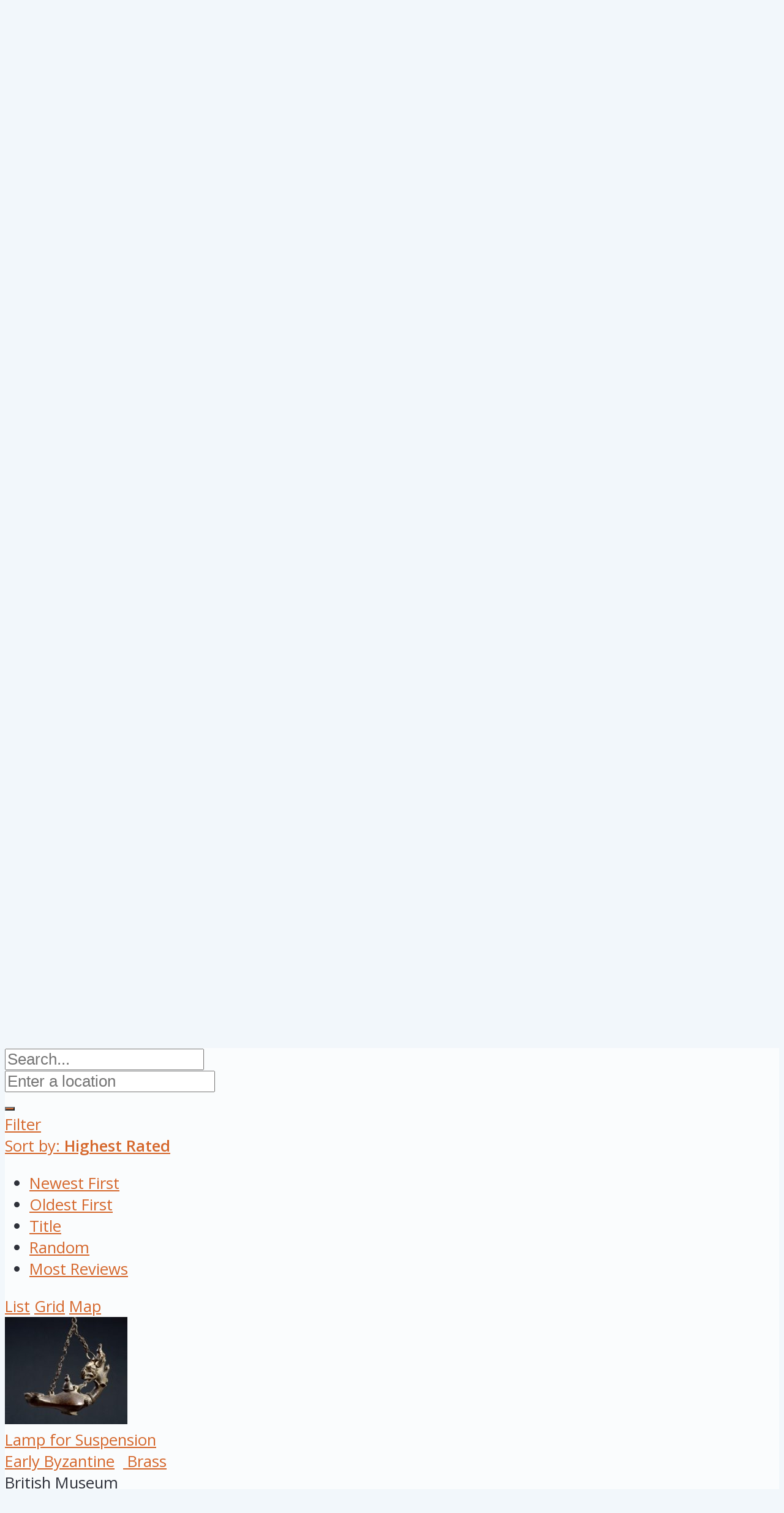

--- FILE ---
content_type: text/html; charset=UTF-8
request_url: https://hagiasophiaturkey.com/byzantine-treasures/categories/brass?tab=listings&view=grid&category=131&zoom=15&is_mile=0&directory_radius=0&sort=rating&p=1
body_size: 27772
content:
<!DOCTYPE html>
<html lang="en-US" prefix="og: http://ogp.me/ns#" class="no-js no-svg">

<head>

<meta http-equiv="Content-Type" content="text/html; charset=UTF-8" />
<meta name="viewport" content="user-scalable=yes, width=device-width, initial-scale=1.0, maximum-scale=1, minimum-scale=1">
<link rel="profile" href="https://gmpg.org/xfn/11" />

<meta name='robots' content='index, follow, max-image-preview:large, max-snippet:-1, max-video-preview:-1' />
<meta property="og:locale" content="en_US" />
<meta property="og:type" content="article" />
<meta property="og:title" content="Brass" />
<meta property="og:url" content="https://hagiasophiaturkey.com/byzantine-treasures/" />
<meta property="og:site_name" content="Hagia Sophia" />

	<!-- This site is optimized with the Yoast SEO plugin v26.6 - https://yoast.com/wordpress/plugins/seo/ -->
	<title>Brass &#187; Hagia Sophia</title>
	<link rel="canonical" href="https://hagiasophiaturkey.com/byzantine-treasures/categories/brass" />
	<meta property="og:locale" content="en_US" />
	<meta property="og:type" content="article" />
	<meta property="og:title" content="Byzantine Treasures &#187; Hagia Sophia" />
	<meta property="og:url" content="https://hagiasophiaturkey.com/byzantine-treasures/categories/brass" />
	<meta property="og:site_name" content="Hagia Sophia" />
	<meta property="article:modified_time" content="2018-11-15T11:38:38+00:00" />
	<meta name="twitter:card" content="summary_large_image" />
	<meta name="twitter:site" content="@hagiasophiatr" />
	<script type="application/ld+json" class="yoast-schema-graph">{"@context":"https://schema.org","@graph":[{"@type":"WebPage","@id":"https://hagiasophiaturkey.com/byzantine-treasures/","url":"https://hagiasophiaturkey.com/byzantine-treasures/","name":"Byzantine Treasures &#187; Hagia Sophia","isPartOf":{"@id":"https://hagiasophiaturkey.com/#website"},"datePublished":"2017-12-02T00:24:18+00:00","dateModified":"2018-11-15T11:38:38+00:00","breadcrumb":{"@id":"https://hagiasophiaturkey.com/byzantine-treasures/#breadcrumb"},"inLanguage":"en-US","potentialAction":[{"@type":"ReadAction","target":["https://hagiasophiaturkey.com/byzantine-treasures/"]}]},{"@type":"BreadcrumbList","@id":"https://hagiasophiaturkey.com/byzantine-treasures/#breadcrumb","itemListElement":[{"@type":"ListItem","position":1,"name":"Home","item":"https://hagiasophiaturkey.com/"},{"@type":"ListItem","position":2,"name":"Byzantine Treasures","item":"https://hagiasophiaturkey.com/byzantine-treasures"},{"@type":"ListItem","position":3,"name":"Brass"}]},{"@type":"WebSite","@id":"https://hagiasophiaturkey.com/#website","url":"https://hagiasophiaturkey.com/","name":"Hagia Sophia","description":"All about Hagia Sophia and Byzantine Art &amp; Architecture in Turkey.","potentialAction":[{"@type":"SearchAction","target":{"@type":"EntryPoint","urlTemplate":"https://hagiasophiaturkey.com/?s={search_term_string}"},"query-input":{"@type":"PropertyValueSpecification","valueRequired":true,"valueName":"search_term_string"}}],"inLanguage":"en-US"}]}</script>
	<!-- / Yoast SEO plugin. -->


<link rel='dns-prefetch' href='//maps.googleapis.com' />
<link rel='dns-prefetch' href='//ajax.googleapis.com' />
<link rel='dns-prefetch' href='//fonts.googleapis.com' />
<link rel="alternate" type="application/rss+xml" title="Hagia Sophia &raquo; Feed" href="https://hagiasophiaturkey.com/feed/" />
<link rel="alternate" type="application/rss+xml" title="Hagia Sophia &raquo; Comments Feed" href="https://hagiasophiaturkey.com/comments/feed/" />
<link rel="alternate" title="oEmbed (JSON)" type="application/json+oembed" href="https://hagiasophiaturkey.com/wp-json/oembed/1.0/embed?url=https%3A%2F%2Fhagiasophiaturkey.com%2Fbyzantine-treasures%2F" />
<link rel="alternate" title="oEmbed (XML)" type="text/xml+oembed" href="https://hagiasophiaturkey.com/wp-json/oembed/1.0/embed?url=https%3A%2F%2Fhagiasophiaturkey.com%2Fbyzantine-treasures%2F&#038;format=xml" />
<style id='wp-img-auto-sizes-contain-inline-css' type='text/css'>
img:is([sizes=auto i],[sizes^="auto," i]){contain-intrinsic-size:3000px 1500px}
/*# sourceURL=wp-img-auto-sizes-contain-inline-css */
</style>
<link rel='stylesheet' id='sabai-css' href='https://hagiasophiaturkey.com/wp-content/plugins/sabai/assets/css/main.min.css?ver=6.9' type='text/css' media='screen' />
<link rel='stylesheet' id='sabai-discuss-css' href='https://hagiasophiaturkey.com/wp-content/plugins/sabai-discuss/assets/css/main.min.css?ver=6.9' type='text/css' media='screen' />
<link rel='stylesheet' id='sabai-directory-css' href='https://hagiasophiaturkey.com/wp-content/plugins/sabai-directory/assets/css/main.min.css?ver=6.9' type='text/css' media='screen' />
<link rel='stylesheet' id='sabai-googlemaps-css' href='https://hagiasophiaturkey.com/wp-content/plugins/sabai-googlemaps/assets/css/main.min.css?ver=6.9' type='text/css' media='screen' />
<link rel='stylesheet' id='sabai-paidlistings-css' href='https://hagiasophiaturkey.com/wp-content/plugins/sabai-paidlistings/assets/css/main.min.css?ver=6.9' type='text/css' media='screen' />
<link rel='stylesheet' id='jquery-ui-css' href='//ajax.googleapis.com/ajax/libs/jqueryui/1.13.3/themes/ui-lightness/jquery-ui.min.css?ver=6.9' type='text/css' media='all' />
<link rel='stylesheet' id='jquery-bxslider-css' href='https://hagiasophiaturkey.com/wp-content/plugins/sabai/assets/css/jquery.bxslider.min.css?ver=6.9' type='text/css' media='screen' />
<link rel='stylesheet' id='sabai-font-awesome-css' href='https://hagiasophiaturkey.com/wp-content/plugins/sabai/assets/css/font-awesome.min.css?ver=6.9' type='text/css' media='screen' />
<link rel='stylesheet' id='dashicons-css' href='https://hagiasophiaturkey.com/wp-includes/css/dashicons.min.css?ver=6.9' type='text/css' media='all' />
<link rel='stylesheet' id='elusive-css' href='https://hagiasophiaturkey.com/wp-content/plugins/menu-icons/vendor/codeinwp/icon-picker/css/types/elusive.min.css?ver=2.0' type='text/css' media='all' />
<link rel='stylesheet' id='menu-icon-font-awesome-css' href='https://hagiasophiaturkey.com/wp-content/plugins/menu-icons/css/fontawesome/css/all.min.css?ver=5.15.4' type='text/css' media='all' />
<link rel='stylesheet' id='foundation-icons-css' href='https://hagiasophiaturkey.com/wp-content/plugins/menu-icons/vendor/codeinwp/icon-picker/css/types/foundation-icons.min.css?ver=3.0' type='text/css' media='all' />
<link rel='stylesheet' id='genericons-css' href='https://hagiasophiaturkey.com/wp-content/plugins/menu-icons/vendor/codeinwp/icon-picker/css/types/genericons.min.css?ver=3.4' type='text/css' media='all' />
<link rel='stylesheet' id='menu-icons-extra-css' href='https://hagiasophiaturkey.com/wp-content/plugins/menu-icons/css/extra.min.css?ver=0.13.20' type='text/css' media='all' />
<style id='wp-emoji-styles-inline-css' type='text/css'>

	img.wp-smiley, img.emoji {
		display: inline !important;
		border: none !important;
		box-shadow: none !important;
		height: 1em !important;
		width: 1em !important;
		margin: 0 0.07em !important;
		vertical-align: -0.1em !important;
		background: none !important;
		padding: 0 !important;
	}
/*# sourceURL=wp-emoji-styles-inline-css */
</style>
<style id='wp-block-library-inline-css' type='text/css'>
:root{--wp-block-synced-color:#7a00df;--wp-block-synced-color--rgb:122,0,223;--wp-bound-block-color:var(--wp-block-synced-color);--wp-editor-canvas-background:#ddd;--wp-admin-theme-color:#007cba;--wp-admin-theme-color--rgb:0,124,186;--wp-admin-theme-color-darker-10:#006ba1;--wp-admin-theme-color-darker-10--rgb:0,107,160.5;--wp-admin-theme-color-darker-20:#005a87;--wp-admin-theme-color-darker-20--rgb:0,90,135;--wp-admin-border-width-focus:2px}@media (min-resolution:192dpi){:root{--wp-admin-border-width-focus:1.5px}}.wp-element-button{cursor:pointer}:root .has-very-light-gray-background-color{background-color:#eee}:root .has-very-dark-gray-background-color{background-color:#313131}:root .has-very-light-gray-color{color:#eee}:root .has-very-dark-gray-color{color:#313131}:root .has-vivid-green-cyan-to-vivid-cyan-blue-gradient-background{background:linear-gradient(135deg,#00d084,#0693e3)}:root .has-purple-crush-gradient-background{background:linear-gradient(135deg,#34e2e4,#4721fb 50%,#ab1dfe)}:root .has-hazy-dawn-gradient-background{background:linear-gradient(135deg,#faaca8,#dad0ec)}:root .has-subdued-olive-gradient-background{background:linear-gradient(135deg,#fafae1,#67a671)}:root .has-atomic-cream-gradient-background{background:linear-gradient(135deg,#fdd79a,#004a59)}:root .has-nightshade-gradient-background{background:linear-gradient(135deg,#330968,#31cdcf)}:root .has-midnight-gradient-background{background:linear-gradient(135deg,#020381,#2874fc)}:root{--wp--preset--font-size--normal:16px;--wp--preset--font-size--huge:42px}.has-regular-font-size{font-size:1em}.has-larger-font-size{font-size:2.625em}.has-normal-font-size{font-size:var(--wp--preset--font-size--normal)}.has-huge-font-size{font-size:var(--wp--preset--font-size--huge)}.has-text-align-center{text-align:center}.has-text-align-left{text-align:left}.has-text-align-right{text-align:right}.has-fit-text{white-space:nowrap!important}#end-resizable-editor-section{display:none}.aligncenter{clear:both}.items-justified-left{justify-content:flex-start}.items-justified-center{justify-content:center}.items-justified-right{justify-content:flex-end}.items-justified-space-between{justify-content:space-between}.screen-reader-text{border:0;clip-path:inset(50%);height:1px;margin:-1px;overflow:hidden;padding:0;position:absolute;width:1px;word-wrap:normal!important}.screen-reader-text:focus{background-color:#ddd;clip-path:none;color:#444;display:block;font-size:1em;height:auto;left:5px;line-height:normal;padding:15px 23px 14px;text-decoration:none;top:5px;width:auto;z-index:100000}html :where(.has-border-color){border-style:solid}html :where([style*=border-top-color]){border-top-style:solid}html :where([style*=border-right-color]){border-right-style:solid}html :where([style*=border-bottom-color]){border-bottom-style:solid}html :where([style*=border-left-color]){border-left-style:solid}html :where([style*=border-width]){border-style:solid}html :where([style*=border-top-width]){border-top-style:solid}html :where([style*=border-right-width]){border-right-style:solid}html :where([style*=border-bottom-width]){border-bottom-style:solid}html :where([style*=border-left-width]){border-left-style:solid}html :where(img[class*=wp-image-]){height:auto;max-width:100%}:where(figure){margin:0 0 1em}html :where(.is-position-sticky){--wp-admin--admin-bar--position-offset:var(--wp-admin--admin-bar--height,0px)}@media screen and (max-width:600px){html :where(.is-position-sticky){--wp-admin--admin-bar--position-offset:0px}}

/*# sourceURL=wp-block-library-inline-css */
</style><style id='global-styles-inline-css' type='text/css'>
:root{--wp--preset--aspect-ratio--square: 1;--wp--preset--aspect-ratio--4-3: 4/3;--wp--preset--aspect-ratio--3-4: 3/4;--wp--preset--aspect-ratio--3-2: 3/2;--wp--preset--aspect-ratio--2-3: 2/3;--wp--preset--aspect-ratio--16-9: 16/9;--wp--preset--aspect-ratio--9-16: 9/16;--wp--preset--color--black: #000000;--wp--preset--color--cyan-bluish-gray: #abb8c3;--wp--preset--color--white: #ffffff;--wp--preset--color--pale-pink: #f78da7;--wp--preset--color--vivid-red: #cf2e2e;--wp--preset--color--luminous-vivid-orange: #ff6900;--wp--preset--color--luminous-vivid-amber: #fcb900;--wp--preset--color--light-green-cyan: #7bdcb5;--wp--preset--color--vivid-green-cyan: #00d084;--wp--preset--color--pale-cyan-blue: #8ed1fc;--wp--preset--color--vivid-cyan-blue: #0693e3;--wp--preset--color--vivid-purple: #9b51e0;--wp--preset--color--vce-acc: #d5672c;--wp--preset--color--vce-meta: #9b9b9b;--wp--preset--color--vce-txt: #2e313a;--wp--preset--color--vce-bg: #fafcfd;--wp--preset--color--vce-cat-0: ;--wp--preset--color--vce-cat-4: #c46b4a;--wp--preset--color--vce-cat-10: #f2671f;--wp--preset--color--vce-cat-11: #cf6977;--wp--preset--color--vce-cat-12: #0c8c01;--wp--preset--color--vce-cat-13: #60047a;--wp--preset--color--vce-cat-14: #880015;--wp--preset--color--vce-cat-15: #0c8c01;--wp--preset--color--vce-cat-16: #aa0000;--wp--preset--color--vce-cat-215: #46c49c;--wp--preset--color--vce-cat-222: #0e9a74;--wp--preset--color--vce-cat-259: #7dd63e;--wp--preset--color--vce-cat-268: #c46b4a;--wp--preset--color--vce-cat-301: #074c85;--wp--preset--color--vce-cat-302: #8224e3;--wp--preset--color--vce-cat-303: #d12173;--wp--preset--color--vce-cat-304: #0265e8;--wp--preset--color--vce-cat-305: #00c950;--wp--preset--color--vce-cat-306: #007e87;--wp--preset--color--vce-cat-307: #00baad;--wp--preset--color--vce-cat-308: #d30086;--wp--preset--gradient--vivid-cyan-blue-to-vivid-purple: linear-gradient(135deg,rgb(6,147,227) 0%,rgb(155,81,224) 100%);--wp--preset--gradient--light-green-cyan-to-vivid-green-cyan: linear-gradient(135deg,rgb(122,220,180) 0%,rgb(0,208,130) 100%);--wp--preset--gradient--luminous-vivid-amber-to-luminous-vivid-orange: linear-gradient(135deg,rgb(252,185,0) 0%,rgb(255,105,0) 100%);--wp--preset--gradient--luminous-vivid-orange-to-vivid-red: linear-gradient(135deg,rgb(255,105,0) 0%,rgb(207,46,46) 100%);--wp--preset--gradient--very-light-gray-to-cyan-bluish-gray: linear-gradient(135deg,rgb(238,238,238) 0%,rgb(169,184,195) 100%);--wp--preset--gradient--cool-to-warm-spectrum: linear-gradient(135deg,rgb(74,234,220) 0%,rgb(151,120,209) 20%,rgb(207,42,186) 40%,rgb(238,44,130) 60%,rgb(251,105,98) 80%,rgb(254,248,76) 100%);--wp--preset--gradient--blush-light-purple: linear-gradient(135deg,rgb(255,206,236) 0%,rgb(152,150,240) 100%);--wp--preset--gradient--blush-bordeaux: linear-gradient(135deg,rgb(254,205,165) 0%,rgb(254,45,45) 50%,rgb(107,0,62) 100%);--wp--preset--gradient--luminous-dusk: linear-gradient(135deg,rgb(255,203,112) 0%,rgb(199,81,192) 50%,rgb(65,88,208) 100%);--wp--preset--gradient--pale-ocean: linear-gradient(135deg,rgb(255,245,203) 0%,rgb(182,227,212) 50%,rgb(51,167,181) 100%);--wp--preset--gradient--electric-grass: linear-gradient(135deg,rgb(202,248,128) 0%,rgb(113,206,126) 100%);--wp--preset--gradient--midnight: linear-gradient(135deg,rgb(2,3,129) 0%,rgb(40,116,252) 100%);--wp--preset--font-size--small: 13px;--wp--preset--font-size--medium: 20px;--wp--preset--font-size--large: 21px;--wp--preset--font-size--x-large: 42px;--wp--preset--font-size--normal: 16px;--wp--preset--font-size--huge: 28px;--wp--preset--spacing--20: 0.44rem;--wp--preset--spacing--30: 0.67rem;--wp--preset--spacing--40: 1rem;--wp--preset--spacing--50: 1.5rem;--wp--preset--spacing--60: 2.25rem;--wp--preset--spacing--70: 3.38rem;--wp--preset--spacing--80: 5.06rem;--wp--preset--shadow--natural: 6px 6px 9px rgba(0, 0, 0, 0.2);--wp--preset--shadow--deep: 12px 12px 50px rgba(0, 0, 0, 0.4);--wp--preset--shadow--sharp: 6px 6px 0px rgba(0, 0, 0, 0.2);--wp--preset--shadow--outlined: 6px 6px 0px -3px rgb(255, 255, 255), 6px 6px rgb(0, 0, 0);--wp--preset--shadow--crisp: 6px 6px 0px rgb(0, 0, 0);}:where(.is-layout-flex){gap: 0.5em;}:where(.is-layout-grid){gap: 0.5em;}body .is-layout-flex{display: flex;}.is-layout-flex{flex-wrap: wrap;align-items: center;}.is-layout-flex > :is(*, div){margin: 0;}body .is-layout-grid{display: grid;}.is-layout-grid > :is(*, div){margin: 0;}:where(.wp-block-columns.is-layout-flex){gap: 2em;}:where(.wp-block-columns.is-layout-grid){gap: 2em;}:where(.wp-block-post-template.is-layout-flex){gap: 1.25em;}:where(.wp-block-post-template.is-layout-grid){gap: 1.25em;}.has-black-color{color: var(--wp--preset--color--black) !important;}.has-cyan-bluish-gray-color{color: var(--wp--preset--color--cyan-bluish-gray) !important;}.has-white-color{color: var(--wp--preset--color--white) !important;}.has-pale-pink-color{color: var(--wp--preset--color--pale-pink) !important;}.has-vivid-red-color{color: var(--wp--preset--color--vivid-red) !important;}.has-luminous-vivid-orange-color{color: var(--wp--preset--color--luminous-vivid-orange) !important;}.has-luminous-vivid-amber-color{color: var(--wp--preset--color--luminous-vivid-amber) !important;}.has-light-green-cyan-color{color: var(--wp--preset--color--light-green-cyan) !important;}.has-vivid-green-cyan-color{color: var(--wp--preset--color--vivid-green-cyan) !important;}.has-pale-cyan-blue-color{color: var(--wp--preset--color--pale-cyan-blue) !important;}.has-vivid-cyan-blue-color{color: var(--wp--preset--color--vivid-cyan-blue) !important;}.has-vivid-purple-color{color: var(--wp--preset--color--vivid-purple) !important;}.has-black-background-color{background-color: var(--wp--preset--color--black) !important;}.has-cyan-bluish-gray-background-color{background-color: var(--wp--preset--color--cyan-bluish-gray) !important;}.has-white-background-color{background-color: var(--wp--preset--color--white) !important;}.has-pale-pink-background-color{background-color: var(--wp--preset--color--pale-pink) !important;}.has-vivid-red-background-color{background-color: var(--wp--preset--color--vivid-red) !important;}.has-luminous-vivid-orange-background-color{background-color: var(--wp--preset--color--luminous-vivid-orange) !important;}.has-luminous-vivid-amber-background-color{background-color: var(--wp--preset--color--luminous-vivid-amber) !important;}.has-light-green-cyan-background-color{background-color: var(--wp--preset--color--light-green-cyan) !important;}.has-vivid-green-cyan-background-color{background-color: var(--wp--preset--color--vivid-green-cyan) !important;}.has-pale-cyan-blue-background-color{background-color: var(--wp--preset--color--pale-cyan-blue) !important;}.has-vivid-cyan-blue-background-color{background-color: var(--wp--preset--color--vivid-cyan-blue) !important;}.has-vivid-purple-background-color{background-color: var(--wp--preset--color--vivid-purple) !important;}.has-black-border-color{border-color: var(--wp--preset--color--black) !important;}.has-cyan-bluish-gray-border-color{border-color: var(--wp--preset--color--cyan-bluish-gray) !important;}.has-white-border-color{border-color: var(--wp--preset--color--white) !important;}.has-pale-pink-border-color{border-color: var(--wp--preset--color--pale-pink) !important;}.has-vivid-red-border-color{border-color: var(--wp--preset--color--vivid-red) !important;}.has-luminous-vivid-orange-border-color{border-color: var(--wp--preset--color--luminous-vivid-orange) !important;}.has-luminous-vivid-amber-border-color{border-color: var(--wp--preset--color--luminous-vivid-amber) !important;}.has-light-green-cyan-border-color{border-color: var(--wp--preset--color--light-green-cyan) !important;}.has-vivid-green-cyan-border-color{border-color: var(--wp--preset--color--vivid-green-cyan) !important;}.has-pale-cyan-blue-border-color{border-color: var(--wp--preset--color--pale-cyan-blue) !important;}.has-vivid-cyan-blue-border-color{border-color: var(--wp--preset--color--vivid-cyan-blue) !important;}.has-vivid-purple-border-color{border-color: var(--wp--preset--color--vivid-purple) !important;}.has-vivid-cyan-blue-to-vivid-purple-gradient-background{background: var(--wp--preset--gradient--vivid-cyan-blue-to-vivid-purple) !important;}.has-light-green-cyan-to-vivid-green-cyan-gradient-background{background: var(--wp--preset--gradient--light-green-cyan-to-vivid-green-cyan) !important;}.has-luminous-vivid-amber-to-luminous-vivid-orange-gradient-background{background: var(--wp--preset--gradient--luminous-vivid-amber-to-luminous-vivid-orange) !important;}.has-luminous-vivid-orange-to-vivid-red-gradient-background{background: var(--wp--preset--gradient--luminous-vivid-orange-to-vivid-red) !important;}.has-very-light-gray-to-cyan-bluish-gray-gradient-background{background: var(--wp--preset--gradient--very-light-gray-to-cyan-bluish-gray) !important;}.has-cool-to-warm-spectrum-gradient-background{background: var(--wp--preset--gradient--cool-to-warm-spectrum) !important;}.has-blush-light-purple-gradient-background{background: var(--wp--preset--gradient--blush-light-purple) !important;}.has-blush-bordeaux-gradient-background{background: var(--wp--preset--gradient--blush-bordeaux) !important;}.has-luminous-dusk-gradient-background{background: var(--wp--preset--gradient--luminous-dusk) !important;}.has-pale-ocean-gradient-background{background: var(--wp--preset--gradient--pale-ocean) !important;}.has-electric-grass-gradient-background{background: var(--wp--preset--gradient--electric-grass) !important;}.has-midnight-gradient-background{background: var(--wp--preset--gradient--midnight) !important;}.has-small-font-size{font-size: var(--wp--preset--font-size--small) !important;}.has-medium-font-size{font-size: var(--wp--preset--font-size--medium) !important;}.has-large-font-size{font-size: var(--wp--preset--font-size--large) !important;}.has-x-large-font-size{font-size: var(--wp--preset--font-size--x-large) !important;}
/*# sourceURL=global-styles-inline-css */
</style>

<style id='classic-theme-styles-inline-css' type='text/css'>
/*! This file is auto-generated */
.wp-block-button__link{color:#fff;background-color:#32373c;border-radius:9999px;box-shadow:none;text-decoration:none;padding:calc(.667em + 2px) calc(1.333em + 2px);font-size:1.125em}.wp-block-file__button{background:#32373c;color:#fff;text-decoration:none}
/*# sourceURL=/wp-includes/css/classic-themes.min.css */
</style>
<link rel='stylesheet' id='contact-form-7-css' href='https://hagiasophiaturkey.com/wp-content/plugins/contact-form-7/includes/css/styles.css?ver=6.1.4' type='text/css' media='all' />
<link rel='stylesheet' id='esg-plugin-settings-css' href='https://hagiasophiaturkey.com/wp-content/plugins/essential-grid/public/assets/css/settings.css?ver=3.0.13' type='text/css' media='all' />
<link rel='stylesheet' id='tp-fontello-css' href='https://hagiasophiaturkey.com/wp-content/plugins/essential-grid/public/assets/font/fontello/css/fontello.css?ver=3.0.13' type='text/css' media='all' />
<link rel='stylesheet' id='esg-tp-boxextcss-css' href='https://hagiasophiaturkey.com/wp-content/plugins/essential-grid/public/assets/css/jquery.esgbox.min.css?ver=3.0.13' type='text/css' media='all' />
<link rel='stylesheet' id='mks_shortcodes_simple_line_icons-css' href='https://hagiasophiaturkey.com/wp-content/plugins/meks-flexible-shortcodes/css/simple-line/simple-line-icons.css?ver=1.3.8' type='text/css' media='screen' />
<link rel='stylesheet' id='mks_shortcodes_css-css' href='https://hagiasophiaturkey.com/wp-content/plugins/meks-flexible-shortcodes/css/style.css?ver=1.3.8' type='text/css' media='screen' />
<link rel='stylesheet' id='responsive-lightbox-prettyphoto-css' href='https://hagiasophiaturkey.com/wp-content/plugins/responsive-lightbox/assets/prettyphoto/prettyPhoto.min.css?ver=3.1.6' type='text/css' media='all' />
<link rel='stylesheet' id='mbt-style-css' href='https://hagiasophiaturkey.com/wp-content/plugins/mybooktable/css/frontend-style.css?ver=3.5.5' type='text/css' media='all' />
<link rel='stylesheet' id='mbt-style-pack-css' href='https://hagiasophiaturkey.com/wp-content/plugins/mybooktable-pro3/styles/orange_flat/style.css?ver=3.5.5' type='text/css' media='all' />
<link rel='stylesheet' id='mbtpro2-frontend-style-css' href='https://hagiasophiaturkey.com/wp-content/plugins/mybooktable-pro3/includes/professional2/frontend.css?ver=3.3.8' type='text/css' media='all' />
<link rel='stylesheet' id='mbtpro3-frontend-css-css' href='https://hagiasophiaturkey.com/wp-content/plugins/mybooktable-pro3/includes/professional3/frontend.css?ver=3.3.8' type='text/css' media='all' />
<link rel='stylesheet' id='vce-fonts-css' href='https://fonts.googleapis.com/css2?family=Open%20Sans:wght@400;600&#038;family=Lato:wght@700' type='text/css' media='all' />
<link rel='stylesheet' id='vce-style-css' href='https://hagiasophiaturkey.com/wp-content/themes/voice/assets/css/min.css?ver=3.0.3' type='text/css' media='all' />
<style id='vce-style-inline-css' type='text/css'>
body, button, input, select, textarea {font-size: 1.6rem;}.vce-single .entry-headline p{font-size: 2.2rem;}.main-navigation a{font-size: 1.6rem;}.sidebar .widget-title{font-size: 1.8rem;}.sidebar .widget, .vce-lay-c .entry-content, .vce-lay-h .entry-content {font-size: 1.4rem;}.vce-featured-link-article{font-size: 5.2rem;}.vce-featured-grid-big.vce-featured-grid .vce-featured-link-article{font-size: 3.4rem;}.vce-featured-grid .vce-featured-link-article{font-size: 2.2rem;}h1 { font-size: 4.5rem; }h2 { font-size: 4.0rem; }h3 { font-size: 3.5rem; }h4 { font-size: 2.5rem; }h5 { font-size: 2.0rem; }h6 { font-size: 1.8rem; }.comment-reply-title, .main-box-title{font-size: 2.2rem;}h1.entry-title{font-size: 4.5rem;}.vce-lay-a .entry-title a{font-size: 3.4rem;}.vce-lay-b .entry-title{font-size: 2.4rem;}.vce-lay-c .entry-title, .vce-sid-none .vce-lay-c .entry-title{font-size: 2.2rem;}.vce-lay-d .entry-title{font-size: 1.5rem;}.vce-lay-e .entry-title{font-size: 1.4rem;}.vce-lay-f .entry-title{font-size: 1.4rem;}.vce-lay-g .entry-title a, .vce-lay-g .entry-title a:hover{font-size: 3.0rem;}.vce-lay-h .entry-title{font-size: 2.4rem;}.entry-meta div,.entry-meta div a,.vce-lay-g .meta-item,.vce-lay-c .meta-item{font-size: 1.4rem;}.vce-lay-d .meta-category a,.vce-lay-d .entry-meta div,.vce-lay-d .entry-meta div a,.vce-lay-e .entry-meta div,.vce-lay-e .entry-meta div a,.vce-lay-e .fn,.vce-lay-e .meta-item{font-size: 1.3rem;}body {background-color:#f2f7fb;background-repeat:repeat;}body,.mks_author_widget h3,.site-description,.meta-category a,textarea {font-family: 'Open Sans';font-weight: 400;}h1,h2,h3,h4,h5,h6,blockquote,.vce-post-link,.site-title,.site-title a,.main-box-title,.comment-reply-title,.entry-title a,.vce-single .entry-headline p,.vce-prev-next-link,.author-title,.mks_pullquote,.widget_rss ul li .rsswidget,#bbpress-forums .bbp-forum-title,#bbpress-forums .bbp-topic-permalink {font-family: 'Lato';font-weight: 700;}.main-navigation a,.sidr a{font-family: 'Open Sans';font-weight: 600;}.vce-single .entry-content,.vce-single .entry-headline,.vce-single .entry-footer,.vce-share-bar {width: 690px;}.vce-lay-a .lay-a-content{width: 690px;max-width: 690px;}.vce-page .entry-content,.vce-page .entry-title-page {width: 690px;}.vce-sid-none .vce-single .entry-content,.vce-sid-none .vce-single .entry-headline,.vce-sid-none .vce-single .entry-footer {width: 600px;}.vce-sid-none .vce-page .entry-content,.vce-sid-none .vce-page .entry-title-page,.error404 .entry-content {width: 600px;max-width: 600px;}body, button, input, select, textarea{color: #2e313a;}h1,h2,h3,h4,h5,h6,.entry-title a,.prev-next-nav a,#bbpress-forums .bbp-forum-title, #bbpress-forums .bbp-topic-permalink,.woocommerce ul.products li.product .price .amount{color: #444444;}a,.entry-title a:hover,.vce-prev-next-link:hover,.vce-author-links a:hover,.required,.error404 h4,.prev-next-nav a:hover,#bbpress-forums .bbp-forum-title:hover, #bbpress-forums .bbp-topic-permalink:hover,.woocommerce ul.products li.product h3:hover,.woocommerce ul.products li.product h3:hover mark,.main-box-title a:hover{color: #d5672c;}.vce-square,.vce-main-content .mejs-controls .mejs-time-rail .mejs-time-current,button,input[type="button"],input[type="reset"],input[type="submit"],.vce-button,.pagination-wapper a,#vce-pagination .next.page-numbers,#vce-pagination .prev.page-numbers,#vce-pagination .page-numbers,#vce-pagination .page-numbers.current,.vce-link-pages a,#vce-pagination a,.vce-load-more a,.vce-slider-pagination .owl-nav > div,.vce-mega-menu-posts-wrap .owl-nav > div,.comment-reply-link:hover,.vce-featured-section a,.vce-lay-g .vce-featured-info .meta-category a,.vce-404-menu a,.vce-post.sticky .meta-image:before,#vce-pagination .page-numbers:hover,#bbpress-forums .bbp-pagination .current,#bbpress-forums .bbp-pagination a:hover,.woocommerce #respond input#submit,.woocommerce a.button,.woocommerce button.button,.woocommerce input.button,.woocommerce ul.products li.product .added_to_cart,.woocommerce #respond input#submit:hover,.woocommerce a.button:hover,.woocommerce button.button:hover,.woocommerce input.button:hover,.woocommerce ul.products li.product .added_to_cart:hover,.woocommerce #respond input#submit.alt,.woocommerce a.button.alt,.woocommerce button.button.alt,.woocommerce input.button.alt,.woocommerce #respond input#submit.alt:hover, .woocommerce a.button.alt:hover, .woocommerce button.button.alt:hover, .woocommerce input.button.alt:hover,.woocommerce span.onsale,.woocommerce .widget_price_filter .ui-slider .ui-slider-range,.woocommerce .widget_price_filter .ui-slider .ui-slider-handle,.comments-holder .navigation .page-numbers.current,.vce-lay-a .vce-read-more:hover,.vce-lay-c .vce-read-more:hover,body div.wpforms-container-full .wpforms-form input[type=submit], body div.wpforms-container-full .wpforms-form button[type=submit], body div.wpforms-container-full .wpforms-form .wpforms-page-button,body div.wpforms-container-full .wpforms-form input[type=submit]:hover, body div.wpforms-container-full .wpforms-form button[type=submit]:hover, body div.wpforms-container-full .wpforms-form .wpforms-page-button:hover,.wp-block-search__button {background-color: #d5672c;}#vce-pagination .page-numbers,.comments-holder .navigation .page-numbers{background: transparent;color: #d5672c;border: 1px solid #d5672c;}.comments-holder .navigation .page-numbers:hover{background: #d5672c;border: 1px solid #d5672c;}.bbp-pagination-links a{background: transparent;color: #d5672c;border: 1px solid #d5672c !important;}#vce-pagination .page-numbers.current,.bbp-pagination-links span.current,.comments-holder .navigation .page-numbers.current{border: 1px solid #d5672c;}.widget_categories .cat-item:before,.widget_categories .cat-item .count{background: #d5672c;}.comment-reply-link,.vce-lay-a .vce-read-more,.vce-lay-c .vce-read-more{border: 1px solid #d5672c;}.entry-meta div,.entry-meta-count,.entry-meta div a,.comment-metadata a,.meta-category span,.meta-author-wrapped,.wp-caption .wp-caption-text,.widget_rss .rss-date,.sidebar cite,.site-footer cite,.sidebar .vce-post-list .entry-meta div,.sidebar .vce-post-list .entry-meta div a,.sidebar .vce-post-list .fn,.sidebar .vce-post-list .fn a,.site-footer .vce-post-list .entry-meta div,.site-footer .vce-post-list .entry-meta div a,.site-footer .vce-post-list .fn,.site-footer .vce-post-list .fn a,#bbpress-forums .bbp-topic-started-by,#bbpress-forums .bbp-topic-started-in,#bbpress-forums .bbp-forum-info .bbp-forum-content,#bbpress-forums p.bbp-topic-meta,span.bbp-admin-links a,.bbp-reply-post-date,#bbpress-forums li.bbp-header,#bbpress-forums li.bbp-footer,.woocommerce .woocommerce-result-count,.woocommerce .product_meta{color: #9b9b9b;}.main-box-title, .comment-reply-title, .main-box-head{background: #fafcfd;color: #232323;}.main-box-title a{color: #232323;}.sidebar .widget .widget-title a{color: #232323;}.main-box,.comment-respond,.prev-next-nav{background: #f5f9fc;}.vce-post,ul.comment-list > li.comment,.main-box-single,.ie8 .vce-single,#disqus_thread,.vce-author-card,.vce-author-card .vce-content-outside,.mks-bredcrumbs-container,ul.comment-list > li.pingback{background: #fafcfd;}.mks_tabs.horizontal .mks_tab_nav_item.active{border-bottom: 1px solid #fafcfd;}.mks_tabs.horizontal .mks_tab_item,.mks_tabs.vertical .mks_tab_nav_item.active,.mks_tabs.horizontal .mks_tab_nav_item.active{background: #fafcfd;}.mks_tabs.vertical .mks_tab_nav_item.active{border-right: 1px solid #fafcfd;}#vce-pagination,.vce-slider-pagination .owl-controls,.vce-content-outside,.comments-holder .navigation{background: #fafffa;}.sidebar .widget-title{background: #FAFFFA;color: #232323;}.sidebar .widget{background: #fafcfd;}.sidebar .widget,.sidebar .widget li a,.sidebar .mks_author_widget h3 a,.sidebar .mks_author_widget h3,.sidebar .vce-search-form .vce-search-input,.sidebar .vce-search-form .vce-search-input:focus{color: #444444;}.sidebar .widget li a:hover,.sidebar .widget a,.widget_nav_menu li.menu-item-has-children:hover:after,.widget_pages li.page_item_has_children:hover:after{color: #cf4d35;}.sidebar .tagcloud a {border: 1px solid #cf4d35;}.sidebar .mks_author_link,.sidebar .tagcloud a:hover,.sidebar .mks_themeforest_widget .more,.sidebar button,.sidebar input[type="button"],.sidebar input[type="reset"],.sidebar input[type="submit"],.sidebar .vce-button,.sidebar .bbp_widget_login .button{background-color: #cf4d35;}.sidebar .mks_author_widget .mks_autor_link_wrap,.sidebar .mks_themeforest_widget .mks_read_more,.widget .meks-instagram-follow-link {background: #f4fff4;}.sidebar #wp-calendar caption,.sidebar .recentcomments,.sidebar .post-date,.sidebar #wp-calendar tbody{color: rgba(68,68,68,0.7);}.site-footer{background: #d04726;}.site-footer .widget-title{color: #ffffff;}.site-footer,.site-footer .widget,.site-footer .widget li a,.site-footer .mks_author_widget h3 a,.site-footer .mks_author_widget h3,.site-footer .vce-search-form .vce-search-input,.site-footer .vce-search-form .vce-search-input:focus{color: #ffffff;}.site-footer .widget li a:hover,.site-footer .widget a,.site-info a{color: #ffffff;}.site-footer .tagcloud a {border: 1px solid #ffffff;}.site-footer .mks_author_link,.site-footer .mks_themeforest_widget .more,.site-footer button,.site-footer input[type="button"],.site-footer input[type="reset"],.site-footer input[type="submit"],.site-footer .vce-button,.site-footer .tagcloud a:hover{background-color: #ffffff;}.site-footer #wp-calendar caption,.site-footer .recentcomments,.site-footer .post-date,.site-footer #wp-calendar tbody,.site-footer .site-info{color: rgba(255,255,255,0.7);}.top-header,.top-nav-menu li .sub-menu{background: #2e313a;}.top-header,.top-header a{color: #ffffff;}.top-header .vce-search-form .vce-search-input,.top-header .vce-search-input:focus,.top-header .vce-search-submit{color: #ffffff;}.top-header .vce-search-form .vce-search-input::-webkit-input-placeholder { color: #ffffff;}.top-header .vce-search-form .vce-search-input:-moz-placeholder { color: #ffffff;}.top-header .vce-search-form .vce-search-input::-moz-placeholder { color: #ffffff;}.top-header .vce-search-form .vce-search-input:-ms-input-placeholder { color: #ffffff;}.header-1-wrapper{height: 112px;padding-top: 0px;}.header-2-wrapper,.header-3-wrapper{height: 112px;}.header-2-wrapper .site-branding,.header-3-wrapper .site-branding{top: 0px;left: 0px;}.site-title a, .site-title a:hover{color: #ffffff;}.site-description{color: #aaaaaa;}.main-header{background-color: #9bc3e8;}.header-bottom-wrapper{background: #e6f0f7;}.vce-header-ads{margin: 11px 0;}.header-3-wrapper .nav-menu > li > a{padding: 46px 15px;}.header-sticky,.sidr{background: rgba(230,240,247,0.95);}.ie8 .header-sticky{background: #9bc3e8;}.main-navigation a,.nav-menu .vce-mega-menu > .sub-menu > li > a,.sidr li a,.vce-menu-parent{color: #a75941;}.nav-menu > li:hover > a,.nav-menu > .current_page_item > a,.nav-menu > .current-menu-item > a,.nav-menu > .current-menu-ancestor > a,.main-navigation a.vce-item-selected,.main-navigation ul ul li:hover > a,.nav-menu ul .current-menu-item a,.nav-menu ul .current_page_item a,.vce-menu-parent:hover,.sidr li a:hover,.sidr li.sidr-class-current_page_item > a,.main-navigation li.current-menu-item.fa:before,.vce-responsive-nav{color: #c65200;}#sidr-id-vce_main_navigation_menu .soc-nav-menu li a:hover {color: #ffffff;}.nav-menu > li:hover > a,.nav-menu > .current_page_item > a,.nav-menu > .current-menu-item > a,.nav-menu > .current-menu-ancestor > a,.main-navigation a.vce-item-selected,.main-navigation ul ul,.header-sticky .nav-menu > .current_page_item:hover > a,.header-sticky .nav-menu > .current-menu-item:hover > a,.header-sticky .nav-menu > .current-menu-ancestor:hover > a,.header-sticky .main-navigation a.vce-item-selected:hover{background-color: #EDF4F8;}.search-header-wrap ul {border-top: 2px solid #c65200;}.vce-cart-icon a.vce-custom-cart span,.sidr-class-vce-custom-cart .sidr-class-vce-cart-count {background: #c65200;font-family: 'Open Sans';}.vce-border-top .main-box-title{border-top: 2px solid #d5672c;}.tagcloud a:hover,.sidebar .widget .mks_author_link,.sidebar .widget.mks_themeforest_widget .more,.site-footer .widget .mks_author_link,.site-footer .widget.mks_themeforest_widget .more,.vce-lay-g .entry-meta div,.vce-lay-g .fn,.vce-lay-g .fn a{color: #FFF;}.vce-featured-header .vce-featured-header-background{opacity: 0.5}.vce-featured-grid .vce-featured-header-background,.vce-post-big .vce-post-img:after,.vce-post-slider .vce-post-img:after{opacity: 0.5}.vce-featured-grid .owl-item:hover .vce-grid-text .vce-featured-header-background,.vce-post-big li:hover .vce-post-img:after,.vce-post-slider li:hover .vce-post-img:after {opacity: 0.8}.vce-featured-grid.vce-featured-grid-big .vce-featured-header-background,.vce-post-big .vce-post-img:after,.vce-post-slider .vce-post-img:after{opacity: 0.5}.vce-featured-grid.vce-featured-grid-big .owl-item:hover .vce-grid-text .vce-featured-header-background,.vce-post-big li:hover .vce-post-img:after,.vce-post-slider li:hover .vce-post-img:after {opacity: 0.8}#back-top {background: #d04726}.sidr input[type=text]{background: rgba(167,89,65,0.1);color: rgba(167,89,65,0.5);}.is-style-solid-color{background-color: #d5672c;color: #fafcfd;}.wp-block-image figcaption{color: #9b9b9b;}.wp-block-cover .wp-block-cover-image-text, .wp-block-cover .wp-block-cover-text, .wp-block-cover h2, .wp-block-cover-image .wp-block-cover-image-text, .wp-block-cover-image .wp-block-cover-text, .wp-block-cover-image h2,p.has-drop-cap:not(:focus)::first-letter,p.wp-block-subhead{font-family: 'Lato';font-weight: 700;}.wp-block-cover .wp-block-cover-image-text, .wp-block-cover .wp-block-cover-text, .wp-block-cover h2, .wp-block-cover-image .wp-block-cover-image-text, .wp-block-cover-image .wp-block-cover-text, .wp-block-cover-image h2{font-size: 2.5rem;}p.wp-block-subhead{font-size: 2.2rem;}.wp-block-button__link{background: #d5672c}.wp-block-search .wp-block-search__button{color: #fafcfd}.meta-image:hover a img,.vce-lay-h .img-wrap:hover .meta-image > img,.img-wrp:hover img,.vce-gallery-big:hover img,.vce-gallery .gallery-item:hover img,.wp-block-gallery .blocks-gallery-item:hover img,.vce_posts_widget .vce-post-big li:hover img,.vce-featured-grid .owl-item:hover img,.vce-post-img:hover img,.mega-menu-img:hover img{-webkit-transform: scale(1.1);-moz-transform: scale(1.1);-o-transform: scale(1.1);-ms-transform: scale(1.1);transform: scale(1.1);}.has-small-font-size{ font-size: 1.2rem;}.has-large-font-size{ font-size: 1.9rem;}.has-huge-font-size{ font-size: 2.3rem;}@media(min-width: 671px){.has-small-font-size{ font-size: 1.3rem;}.has-normal-font-size{ font-size: 1.6rem;}.has-large-font-size{ font-size: 2.1rem;}.has-huge-font-size{ font-size: 2.8rem;}}.has-vce-acc-background-color{ background-color: #d5672c;}.has-vce-acc-color{ color: #d5672c;}.has-vce-meta-background-color{ background-color: #9b9b9b;}.has-vce-meta-color{ color: #9b9b9b;}.has-vce-txt-background-color{ background-color: #2e313a;}.has-vce-txt-color{ color: #2e313a;}.has-vce-bg-background-color{ background-color: #fafcfd;}.has-vce-bg-color{ color: #fafcfd;}.has-vce-cat-0-background-color{ background-color: ;}.has-vce-cat-0-color{ color: ;}.has-vce-cat-4-background-color{ background-color: #c46b4a;}.has-vce-cat-4-color{ color: #c46b4a;}.has-vce-cat-10-background-color{ background-color: #f2671f;}.has-vce-cat-10-color{ color: #f2671f;}.has-vce-cat-11-background-color{ background-color: #cf6977;}.has-vce-cat-11-color{ color: #cf6977;}.has-vce-cat-12-background-color{ background-color: #0c8c01;}.has-vce-cat-12-color{ color: #0c8c01;}.has-vce-cat-13-background-color{ background-color: #60047a;}.has-vce-cat-13-color{ color: #60047a;}.has-vce-cat-14-background-color{ background-color: #880015;}.has-vce-cat-14-color{ color: #880015;}.has-vce-cat-15-background-color{ background-color: #0c8c01;}.has-vce-cat-15-color{ color: #0c8c01;}.has-vce-cat-16-background-color{ background-color: #aa0000;}.has-vce-cat-16-color{ color: #aa0000;}.has-vce-cat-215-background-color{ background-color: #46c49c;}.has-vce-cat-215-color{ color: #46c49c;}.has-vce-cat-222-background-color{ background-color: #0e9a74;}.has-vce-cat-222-color{ color: #0e9a74;}.has-vce-cat-259-background-color{ background-color: #7dd63e;}.has-vce-cat-259-color{ color: #7dd63e;}.has-vce-cat-268-background-color{ background-color: #c46b4a;}.has-vce-cat-268-color{ color: #c46b4a;}.has-vce-cat-301-background-color{ background-color: #074c85;}.has-vce-cat-301-color{ color: #074c85;}.has-vce-cat-302-background-color{ background-color: #8224e3;}.has-vce-cat-302-color{ color: #8224e3;}.has-vce-cat-303-background-color{ background-color: #d12173;}.has-vce-cat-303-color{ color: #d12173;}.has-vce-cat-304-background-color{ background-color: #0265e8;}.has-vce-cat-304-color{ color: #0265e8;}.has-vce-cat-305-background-color{ background-color: #00c950;}.has-vce-cat-305-color{ color: #00c950;}.has-vce-cat-306-background-color{ background-color: #007e87;}.has-vce-cat-306-color{ color: #007e87;}.has-vce-cat-307-background-color{ background-color: #00baad;}.has-vce-cat-307-color{ color: #00baad;}.has-vce-cat-308-background-color{ background-color: #d30086;}.has-vce-cat-308-color{ color: #d30086;}a.category-4, .sidebar .widget .vce-post-list a.category-4{ color: #c46b4a;}body.category-4 .main-box-title, .main-box-title.cat-4 { border-top: 2px solid #c46b4a;}.widget_categories li.cat-item-4 .count { background: #c46b4a;}.widget_categories li.cat-item-4:before { background:#c46b4a;}.vce-featured-section .category-4, .vce-post-big .meta-category a.category-4, .vce-post-slider .meta-category a.category-4{ background-color: #c46b4a;}.vce-lay-g .vce-featured-info .meta-category a.category-4{ background-color: #c46b4a;}.vce-lay-h header .meta-category a.category-4{ background-color: #c46b4a;}a.category-10, .sidebar .widget .vce-post-list a.category-10{ color: #f2671f;}body.category-10 .main-box-title, .main-box-title.cat-10 { border-top: 2px solid #f2671f;}.widget_categories li.cat-item-10 .count { background: #f2671f;}.widget_categories li.cat-item-10:before { background:#f2671f;}.vce-featured-section .category-10, .vce-post-big .meta-category a.category-10, .vce-post-slider .meta-category a.category-10{ background-color: #f2671f;}.vce-lay-g .vce-featured-info .meta-category a.category-10{ background-color: #f2671f;}.vce-lay-h header .meta-category a.category-10{ background-color: #f2671f;}a.category-11, .sidebar .widget .vce-post-list a.category-11{ color: #cf6977;}body.category-11 .main-box-title, .main-box-title.cat-11 { border-top: 2px solid #cf6977;}.widget_categories li.cat-item-11 .count { background: #cf6977;}.widget_categories li.cat-item-11:before { background:#cf6977;}.vce-featured-section .category-11, .vce-post-big .meta-category a.category-11, .vce-post-slider .meta-category a.category-11{ background-color: #cf6977;}.vce-lay-g .vce-featured-info .meta-category a.category-11{ background-color: #cf6977;}.vce-lay-h header .meta-category a.category-11{ background-color: #cf6977;}a.category-12, .sidebar .widget .vce-post-list a.category-12{ color: #0c8c01;}body.category-12 .main-box-title, .main-box-title.cat-12 { border-top: 2px solid #0c8c01;}.widget_categories li.cat-item-12 .count { background: #0c8c01;}.widget_categories li.cat-item-12:before { background:#0c8c01;}.vce-featured-section .category-12, .vce-post-big .meta-category a.category-12, .vce-post-slider .meta-category a.category-12{ background-color: #0c8c01;}.vce-lay-g .vce-featured-info .meta-category a.category-12{ background-color: #0c8c01;}.vce-lay-h header .meta-category a.category-12{ background-color: #0c8c01;}a.category-13, .sidebar .widget .vce-post-list a.category-13{ color: #60047a;}body.category-13 .main-box-title, .main-box-title.cat-13 { border-top: 2px solid #60047a;}.widget_categories li.cat-item-13 .count { background: #60047a;}.widget_categories li.cat-item-13:before { background:#60047a;}.vce-featured-section .category-13, .vce-post-big .meta-category a.category-13, .vce-post-slider .meta-category a.category-13{ background-color: #60047a;}.vce-lay-g .vce-featured-info .meta-category a.category-13{ background-color: #60047a;}.vce-lay-h header .meta-category a.category-13{ background-color: #60047a;}a.category-14, .sidebar .widget .vce-post-list a.category-14{ color: #880015;}body.category-14 .main-box-title, .main-box-title.cat-14 { border-top: 2px solid #880015;}.widget_categories li.cat-item-14 .count { background: #880015;}.widget_categories li.cat-item-14:before { background:#880015;}.vce-featured-section .category-14, .vce-post-big .meta-category a.category-14, .vce-post-slider .meta-category a.category-14{ background-color: #880015;}.vce-lay-g .vce-featured-info .meta-category a.category-14{ background-color: #880015;}.vce-lay-h header .meta-category a.category-14{ background-color: #880015;}a.category-15, .sidebar .widget .vce-post-list a.category-15{ color: #0c8c01;}body.category-15 .main-box-title, .main-box-title.cat-15 { border-top: 2px solid #0c8c01;}.widget_categories li.cat-item-15 .count { background: #0c8c01;}.widget_categories li.cat-item-15:before { background:#0c8c01;}.vce-featured-section .category-15, .vce-post-big .meta-category a.category-15, .vce-post-slider .meta-category a.category-15{ background-color: #0c8c01;}.vce-lay-g .vce-featured-info .meta-category a.category-15{ background-color: #0c8c01;}.vce-lay-h header .meta-category a.category-15{ background-color: #0c8c01;}a.category-16, .sidebar .widget .vce-post-list a.category-16{ color: #aa0000;}body.category-16 .main-box-title, .main-box-title.cat-16 { border-top: 2px solid #aa0000;}.widget_categories li.cat-item-16 .count { background: #aa0000;}.widget_categories li.cat-item-16:before { background:#aa0000;}.vce-featured-section .category-16, .vce-post-big .meta-category a.category-16, .vce-post-slider .meta-category a.category-16{ background-color: #aa0000;}.vce-lay-g .vce-featured-info .meta-category a.category-16{ background-color: #aa0000;}.vce-lay-h header .meta-category a.category-16{ background-color: #aa0000;}a.category-215, .sidebar .widget .vce-post-list a.category-215{ color: #46c49c;}body.category-215 .main-box-title, .main-box-title.cat-215 { border-top: 2px solid #46c49c;}.widget_categories li.cat-item-215 .count { background: #46c49c;}.widget_categories li.cat-item-215:before { background:#46c49c;}.vce-featured-section .category-215, .vce-post-big .meta-category a.category-215, .vce-post-slider .meta-category a.category-215{ background-color: #46c49c;}.vce-lay-g .vce-featured-info .meta-category a.category-215{ background-color: #46c49c;}.vce-lay-h header .meta-category a.category-215{ background-color: #46c49c;}a.category-222, .sidebar .widget .vce-post-list a.category-222{ color: #0e9a74;}body.category-222 .main-box-title, .main-box-title.cat-222 { border-top: 2px solid #0e9a74;}.widget_categories li.cat-item-222 .count { background: #0e9a74;}.widget_categories li.cat-item-222:before { background:#0e9a74;}.vce-featured-section .category-222, .vce-post-big .meta-category a.category-222, .vce-post-slider .meta-category a.category-222{ background-color: #0e9a74;}.vce-lay-g .vce-featured-info .meta-category a.category-222{ background-color: #0e9a74;}.vce-lay-h header .meta-category a.category-222{ background-color: #0e9a74;}a.category-259, .sidebar .widget .vce-post-list a.category-259{ color: #7dd63e;}body.category-259 .main-box-title, .main-box-title.cat-259 { border-top: 2px solid #7dd63e;}.widget_categories li.cat-item-259 .count { background: #7dd63e;}.widget_categories li.cat-item-259:before { background:#7dd63e;}.vce-featured-section .category-259, .vce-post-big .meta-category a.category-259, .vce-post-slider .meta-category a.category-259{ background-color: #7dd63e;}.vce-lay-g .vce-featured-info .meta-category a.category-259{ background-color: #7dd63e;}.vce-lay-h header .meta-category a.category-259{ background-color: #7dd63e;}a.category-268, .sidebar .widget .vce-post-list a.category-268{ color: #c46b4a;}body.category-268 .main-box-title, .main-box-title.cat-268 { border-top: 2px solid #c46b4a;}.widget_categories li.cat-item-268 .count { background: #c46b4a;}.widget_categories li.cat-item-268:before { background:#c46b4a;}.vce-featured-section .category-268, .vce-post-big .meta-category a.category-268, .vce-post-slider .meta-category a.category-268{ background-color: #c46b4a;}.vce-lay-g .vce-featured-info .meta-category a.category-268{ background-color: #c46b4a;}.vce-lay-h header .meta-category a.category-268{ background-color: #c46b4a;}a.category-301, .sidebar .widget .vce-post-list a.category-301{ color: #074c85;}body.category-301 .main-box-title, .main-box-title.cat-301 { border-top: 2px solid #074c85;}.widget_categories li.cat-item-301 .count { background: #074c85;}.widget_categories li.cat-item-301:before { background:#074c85;}.vce-featured-section .category-301, .vce-post-big .meta-category a.category-301, .vce-post-slider .meta-category a.category-301{ background-color: #074c85;}.vce-lay-g .vce-featured-info .meta-category a.category-301{ background-color: #074c85;}.vce-lay-h header .meta-category a.category-301{ background-color: #074c85;}a.category-302, .sidebar .widget .vce-post-list a.category-302{ color: #8224e3;}body.category-302 .main-box-title, .main-box-title.cat-302 { border-top: 2px solid #8224e3;}.widget_categories li.cat-item-302 .count { background: #8224e3;}.widget_categories li.cat-item-302:before { background:#8224e3;}.vce-featured-section .category-302, .vce-post-big .meta-category a.category-302, .vce-post-slider .meta-category a.category-302{ background-color: #8224e3;}.vce-lay-g .vce-featured-info .meta-category a.category-302{ background-color: #8224e3;}.vce-lay-h header .meta-category a.category-302{ background-color: #8224e3;}a.category-303, .sidebar .widget .vce-post-list a.category-303{ color: #d12173;}body.category-303 .main-box-title, .main-box-title.cat-303 { border-top: 2px solid #d12173;}.widget_categories li.cat-item-303 .count { background: #d12173;}.widget_categories li.cat-item-303:before { background:#d12173;}.vce-featured-section .category-303, .vce-post-big .meta-category a.category-303, .vce-post-slider .meta-category a.category-303{ background-color: #d12173;}.vce-lay-g .vce-featured-info .meta-category a.category-303{ background-color: #d12173;}.vce-lay-h header .meta-category a.category-303{ background-color: #d12173;}a.category-304, .sidebar .widget .vce-post-list a.category-304{ color: #0265e8;}body.category-304 .main-box-title, .main-box-title.cat-304 { border-top: 2px solid #0265e8;}.widget_categories li.cat-item-304 .count { background: #0265e8;}.widget_categories li.cat-item-304:before { background:#0265e8;}.vce-featured-section .category-304, .vce-post-big .meta-category a.category-304, .vce-post-slider .meta-category a.category-304{ background-color: #0265e8;}.vce-lay-g .vce-featured-info .meta-category a.category-304{ background-color: #0265e8;}.vce-lay-h header .meta-category a.category-304{ background-color: #0265e8;}a.category-305, .sidebar .widget .vce-post-list a.category-305{ color: #00c950;}body.category-305 .main-box-title, .main-box-title.cat-305 { border-top: 2px solid #00c950;}.widget_categories li.cat-item-305 .count { background: #00c950;}.widget_categories li.cat-item-305:before { background:#00c950;}.vce-featured-section .category-305, .vce-post-big .meta-category a.category-305, .vce-post-slider .meta-category a.category-305{ background-color: #00c950;}.vce-lay-g .vce-featured-info .meta-category a.category-305{ background-color: #00c950;}.vce-lay-h header .meta-category a.category-305{ background-color: #00c950;}a.category-306, .sidebar .widget .vce-post-list a.category-306{ color: #007e87;}body.category-306 .main-box-title, .main-box-title.cat-306 { border-top: 2px solid #007e87;}.widget_categories li.cat-item-306 .count { background: #007e87;}.widget_categories li.cat-item-306:before { background:#007e87;}.vce-featured-section .category-306, .vce-post-big .meta-category a.category-306, .vce-post-slider .meta-category a.category-306{ background-color: #007e87;}.vce-lay-g .vce-featured-info .meta-category a.category-306{ background-color: #007e87;}.vce-lay-h header .meta-category a.category-306{ background-color: #007e87;}a.category-307, .sidebar .widget .vce-post-list a.category-307{ color: #00baad;}body.category-307 .main-box-title, .main-box-title.cat-307 { border-top: 2px solid #00baad;}.widget_categories li.cat-item-307 .count { background: #00baad;}.widget_categories li.cat-item-307:before { background:#00baad;}.vce-featured-section .category-307, .vce-post-big .meta-category a.category-307, .vce-post-slider .meta-category a.category-307{ background-color: #00baad;}.vce-lay-g .vce-featured-info .meta-category a.category-307{ background-color: #00baad;}.vce-lay-h header .meta-category a.category-307{ background-color: #00baad;}a.category-308, .sidebar .widget .vce-post-list a.category-308{ color: #d30086;}body.category-308 .main-box-title, .main-box-title.cat-308 { border-top: 2px solid #d30086;}.widget_categories li.cat-item-308 .count { background: #d30086;}.widget_categories li.cat-item-308:before { background:#d30086;}.vce-featured-section .category-308, .vce-post-big .meta-category a.category-308, .vce-post-slider .meta-category a.category-308{ background-color: #d30086;}.vce-lay-g .vce-featured-info .meta-category a.category-308{ background-color: #d30086;}.vce-lay-h header .meta-category a.category-308{ background-color: #d30086;}
/*# sourceURL=vce-style-inline-css */
</style>
<link rel='stylesheet' id='meks-ads-widget-css' href='https://hagiasophiaturkey.com/wp-content/plugins/meks-easy-ads-widget/css/style.css?ver=2.0.9' type='text/css' media='all' />
<link rel='stylesheet' id='meks-social-widget-css' href='https://hagiasophiaturkey.com/wp-content/plugins/meks-smart-social-widget/css/style.css?ver=1.6.5' type='text/css' media='all' />
<link rel='stylesheet' id='easy-social-share-buttons-css' href='https://hagiasophiaturkey.com/wp-content/plugins/easy-social-share-buttons3/assets/css/easy-social-share-buttons.min.css?ver=5.5.2' type='text/css' media='all' />
<link rel='stylesheet' id='easy-social-share-buttons-functional-pack-css' href='https://hagiasophiaturkey.com/wp-content/plugins/essb-funcitonal-buttons-pack/assets/essb-functional-pack.css?ver=5.5.2' type='text/css' media='all' />
<script type="text/javascript" src="https://hagiasophiaturkey.com/wp-includes/js/jquery/jquery.min.js?ver=3.7.1" id="jquery-core-js"></script>
<script type="text/javascript" src="https://hagiasophiaturkey.com/wp-includes/js/jquery/jquery-migrate.min.js?ver=3.4.1" id="jquery-migrate-js"></script>
<script type="text/javascript" src="https://hagiasophiaturkey.com/wp-includes/js/jquery/ui/core.min.js?ver=1.13.3" id="jquery-ui-core-js"></script>
<script type="text/javascript" src="https://hagiasophiaturkey.com/wp-content/plugins/sabai/assets/js/bootstrap.min.js" id="sabai-bootstrap-js"></script>
<script type="text/javascript" src="https://hagiasophiaturkey.com/wp-content/plugins/sabai/assets/js/bootstrap-growl.min.js" id="sabai-bootstrap-growl-js"></script>
<script type="text/javascript" src="https://hagiasophiaturkey.com/wp-content/plugins/sabai/assets/js/jquery.scrollTo.min.js" id="jquery-scrollto-js"></script>
<script type="text/javascript" src="https://hagiasophiaturkey.com/wp-content/plugins/sabai/assets/js/jquery-ajaxreadystate.min.js" id="jquery-ajaxreadystate-js"></script>
<script type="text/javascript" src="https://hagiasophiaturkey.com/wp-content/plugins/sabai/assets/js/sabai.min.js" id="sabai-js"></script>
<script type="text/javascript" src="https://hagiasophiaturkey.com/wp-content/plugins/sabai/assets/js/autosize.min.js" id="autosize-js"></script>
<script type="text/javascript" src="https://hagiasophiaturkey.com/wp-content/plugins/sabai/assets/js/jquery.coo_kie.min.js" id="jquery-cookie-js"></script>
<script type="text/javascript" src="https://hagiasophiaturkey.com/wp-content/plugins/sabai/assets/js/jquery.bxslider.min.js" id="jquery-bxslider-js"></script>
<script type="text/javascript" src="//maps.googleapis.com/maps/api/js?v=3.33&amp;key=AIzaSyCy0xdcpqAKlLfRESya6MYfWL_JMCuC5xk&amp;libraries=places&amp;language=en" id="sabai-googlemaps-js"></script>
<script type="text/javascript" src="https://hagiasophiaturkey.com/wp-content/plugins/sabai-googlemaps/assets/js/infobox.min.js" id="sabai-googlemaps-infobox-js"></script>
<script type="text/javascript" src="https://hagiasophiaturkey.com/wp-content/plugins/sabai-googlemaps/assets/js/sabai-googlemaps-map.min.js" id="sabai-googlemaps-map-js"></script>
<script type="text/javascript" src="https://hagiasophiaturkey.com/wp-content/plugins/sabai-googlemaps/assets/js/sabai-googlemaps-autocomplete.min.js" id="sabai-googlemaps-autocomplete-js"></script>
<script type="text/javascript" src="https://hagiasophiaturkey.com/wp-content/plugins/sabai-googlemaps/assets/js/markerclusterer.min.js" id="sabai-googlemaps-markerclusterer-js"></script>
<script type="text/javascript" src="https://hagiasophiaturkey.com/wp-content/plugins/sabai/assets/js/typeahead.bundle.min.js" id="twitter-typeahead-js"></script>
<script type="text/javascript" src="https://hagiasophiaturkey.com/wp-content/plugins/responsive-lightbox/assets/prettyphoto/jquery.prettyPhoto.min.js?ver=3.1.6" id="responsive-lightbox-prettyphoto-js"></script>
<script type="text/javascript" src="https://hagiasophiaturkey.com/wp-includes/js/underscore.min.js?ver=1.13.7" id="underscore-js"></script>
<script type="text/javascript" src="https://hagiasophiaturkey.com/wp-content/plugins/responsive-lightbox/assets/infinitescroll/infinite-scroll.pkgd.min.js?ver=4.0.1" id="responsive-lightbox-infinite-scroll-js"></script>
<script type="text/javascript" id="responsive-lightbox-js-before">
/* <![CDATA[ */
var rlArgs = {"script":"prettyphoto","selector":"lightbox","customEvents":"","activeGalleries":true,"animationSpeed":"normal","slideshow":false,"slideshowDelay":5000,"slideshowAutoplay":false,"opacity":"0.75","showTitle":false,"allowResize":true,"allowExpand":true,"width":1080,"height":720,"separator":"\/","theme":"pp_default","horizontalPadding":20,"hideFlash":false,"wmode":"opaque","videoAutoplay":false,"modal":false,"deeplinking":false,"overlayGallery":true,"keyboardShortcuts":true,"social":false,"woocommerce_gallery":false,"ajaxurl":"https:\/\/hagiasophiaturkey.com\/wp-admin\/admin-ajax.php","nonce":"c5030ba618","preview":false,"postId":3128,"scriptExtension":false};

//# sourceURL=responsive-lightbox-js-before
/* ]]> */
</script>
<script type="text/javascript" src="https://hagiasophiaturkey.com/wp-content/plugins/responsive-lightbox/js/front.js?ver=2.5.5" id="responsive-lightbox-js"></script>
<script type="text/javascript" src="https://hagiasophiaturkey.com/wp-includes/js/jquery/ui/accordion.min.js?ver=1.13.3" id="jquery-ui-accordion-js"></script>
<script type="text/javascript" src="https://hagiasophiaturkey.com/wp-content/plugins/mybooktable-pro3/includes/professional3/frontend.js?ver=3.3.8" id="mbtpro3-frontend-js-js"></script>
<link rel="https://api.w.org/" href="https://hagiasophiaturkey.com/wp-json/" /><link rel="alternate" title="JSON" type="application/json" href="https://hagiasophiaturkey.com/wp-json/wp/v2/pages/3128" /><link rel="EditURI" type="application/rsd+xml" title="RSD" href="https://hagiasophiaturkey.com/xmlrpc.php?rsd" />
<meta name="generator" content="WordPress 6.9" />
<link rel='shortlink' href='https://hagiasophiaturkey.com/?p=3128' />
<meta name="generator" content="Redux 4.5.9" />	<style type="text/css">
	.mbt-book .mbt-book-buybuttons .mbt-book-buybutton img { width: 172px; height: 30px; } .mbt-book .mbt-book-buybuttons .mbt-book-buybutton { padding: 4px 8px 0px 0px; }.mbt-book-archive .mbt-book .mbt-book-buybuttons .mbt-book-buybutton img { width: 172px; height: 30px; } .mbt-book-archive .mbt-book .mbt-book-buybuttons .mbt-book-buybutton { padding: 4px 8px 0px 0px; }.mbt-featured-book-widget .mbt-book-buybuttons .mbt-book-buybutton img { width: 172px; height: 30px; } .mbt-featured-book-widget .mbt-book-buybuttons .mbt-book-buybutton { padding: 4px 8px 0px 0px; }	</style>
		<script type="text/javascript">
		window.ajaxurl = "https://hagiasophiaturkey.com/wp-admin/admin-ajax.php";
	</script>
<style type="text/css">.mbt-book-buybuttons .mbt-universal-buybutton { margin: 0; display: inline-block; box-sizing: border-box; }.mbt-book .mbt-book-buybuttons .mbt-universal-buybutton { font-size: 15px; line-height: 16px; padding: 6px 12px; width: 172px; min-height: 30px; }.mbt-book-archive .mbt-book .mbt-book-buybuttons .mbt-universal-buybutton { font-size: 15px; line-height: 16px; padding: 6px 12px; width: 172px; min-height: 30px; }.mbt-featured-book-widget .mbt-book-buybuttons .mbt-universal-buybutton { font-size: 15px; line-height: 16px; padding: 6px 12px; width: 172px; min-height: 30px; }</style><style type="text/css">@media only screen and (min-width: 768px) {.mbt-book-archive .mbt-book.mbt-grid-book { width: 31.034482758621%; margin-right: 3.448275862069%; }.mbt-book-archive .mbt-book.mbt-grid-book:nth-child(3n+1) { clear: left; }.mbt-book-archive .mbt-book.mbt-grid-book:nth-child(3n) { margin-right: 0; }}</style><style type="text/css"></style><style type="text/css">.essb-subscribe-form-content.essb-subscribe-from-design2 { background-color: #de674b!important;}.essb-subscribe-form-content.essb-subscribe-from-design2 { color: #ffffff!important;}.essb-subscribe-form-content.essb-subscribe-from-design2 { border: 1px solid #de674b!important; }.essb-subscribe-from-design2 .essb-subscribe-form-content-title:after { background: #de674b!important;}.essb-subscribe-form-content.essb-subscribe-from-design2 input.submit { background: #de674b!important;}.essb-subscribe-form-content.essb-subscribe-from-design2 input.submit:hover { background: #fc8569!important;}.essb-subscribe-form-content.essb-subscribe-from-design2 input.submit { border-bottom: 3px solid #ff997d!important;}.essb-subscribe-from-design2 .essb-subscribe-loader svg path, .essb-subscribe-from-design2 .essb-subscribe-loader svg rect { fill: #de674b!important; }.essb-subscribe-form-content.essb-subscribe-from-design2 input.submit, .essb-subscribe-form-content.essb-subscribe-from-design2 input.submit:hover { color: #ffffff!important;}.essb-subscribe-form-content.essb-subscribe-from-design2 { border: 0px solid #de674b!important; }.essb-subscribe-form-content.essb-subscribe-from-design8 { background: #d04726 !important; background: -moz-linear-gradient(top, #d04726 0%, #d04726 100%) !important; background: -webkit-linear-gradient(top, #d04726 0%,#d04726 100%) !important; background: linear-gradient(to bottom, #d04726 0%,#d04726 100%) !important; filter: progid:DXImageTransform.Microsoft.gradient( startColorstr='#d04726', endColorstr='#d04726',GradientType=0 ) !important; }.essb-subscribe-form-content.essb-subscribe-from-design8 h4, .essb-subscribe-form-content.essb-subscribe-from-design8 p { color: #ffffff!important; }.essb-subscribe-form-content.essb-subscribe-from-design8 input.submit { background: #b2e3f4!important; }.essb-subscribe-form-content.essb-subscribe-from-design8 input.submit:hover { background: #94c5d6!important; }.essb-subscribe-form-content.essb-subscribe-from-design8 input.submit { color: #882e19!important; } .essb-mobile-sharebar, .essb-mobile-sharepoint, .essb-mobile-sharebottom { display: none; }</style>
<script type="text/javascript">var essb_settings = {"ajax_url":"https:\/\/hagiasophiaturkey.com\/wp-admin\/admin-ajax.php","essb3_nonce":"6ebfbf5763","essb3_plugin_url":"https:\/\/hagiasophiaturkey.com\/wp-content\/plugins\/easy-social-share-buttons3","essb3_stats":true,"essb3_ga":false,"essb3_ga_mode":"simple","blog_url":"https:\/\/hagiasophiaturkey.com\/","essb3_postfloat_stay":false,"post_id":3128};</script><!-- Yandex.Metrika counter by Yandex Metrica Plugin -->
<script type="text/javascript" >
    (function(m,e,t,r,i,k,a){m[i]=m[i]||function(){(m[i].a=m[i].a||[]).push(arguments)};
        m[i].l=1*new Date();k=e.createElement(t),a=e.getElementsByTagName(t)[0],k.async=1,k.src=r,a.parentNode.insertBefore(k,a)})
    (window, document, "script", "https://mc.yandex.ru/metrika/tag.js", "ym");

    ym(53202562, "init", {
        id:53202562,
        clickmap:true,
        trackLinks:true,
        accurateTrackBounce:false,
        webvisor:true,
	        });
</script>
<noscript><div><img src="https://mc.yandex.ru/watch/53202562" style="position:absolute; left:-9999px;" alt="" /></div></noscript>
<!-- /Yandex.Metrika counter -->
<script type="text/javascript">var SABAI = SABAI || {}; SABAI.isRTL =  false; SABAI.domain = ""; SABAI.path = "/";</script><script async src="//pagead2.googlesyndication.com/pagead/js/adsbygoogle.js"></script>
<script>
  (adsbygoogle = window.adsbygoogle || []).push({
    google_ad_client: "ca-pub-8323871371254365",
    enable_page_level_ads: true
  });
</script><link rel="icon" href="https://hagiasophiaturkey.com/wp-content/uploads/2017/09/cropped-Hagia-Sophia-Turkey-Research-Team-Website-Icon-32x32.png" sizes="32x32" />
<link rel="icon" href="https://hagiasophiaturkey.com/wp-content/uploads/2017/09/cropped-Hagia-Sophia-Turkey-Research-Team-Website-Icon-192x192.png" sizes="192x192" />
<link rel="apple-touch-icon" href="https://hagiasophiaturkey.com/wp-content/uploads/2017/09/cropped-Hagia-Sophia-Turkey-Research-Team-Website-Icon-180x180.png" />
<meta name="msapplication-TileImage" content="https://hagiasophiaturkey.com/wp-content/uploads/2017/09/cropped-Hagia-Sophia-Turkey-Research-Team-Website-Icon-270x270.png" />
		<style type="text/css" id="wp-custom-css">
			.main-navigation a {
    display: block;
    font-size: 13px;
    line-height: 20px;
    padding: 8px;
}
.top-header {

	font-size: 13px;
	line-height: 19px;
	height: 30px;

}
.top-nav-menu li a {

	 font-size: 12px;
	 line-height: 30px;
}
.soc-nav-menu a {
    font-size: 13px;
    line-height: 30px;
    height: 30px;
    width: 40px;
    text-decoration: none;
    transition: all .2s ease-in-out;
    display: block;
    text-align: center;
}
.main-header .container{
max-width:100%;
padding:0;
}
@media only screen and (min-width: 200px) and (max-width: 670px) {
 .header-2-wrapper .site-branding, .header-3-wrapper .site-branding {
padding: 0px 0px 7px;

}

.site-branding img {
    max-width:320px;
    max-height:56px;
}

.main-header {height:80px;}
}
@media only screen and (min-width: 670px) and (max-width: 1023px) {
  .header-2-wrapper .site-branding, .header-3-wrapper .site-branding {
padding: 0px 0 7px;
}
.site-branding img {
    max-width:640px;
    max-height:118px;
    
}
.main-header {height:140px;}
}

@media only screen and (max-width: 670px) and (min-width: 200px){
p {
    font-size: 17px;
    line-height: 25px;
}
}

@media only screen and (max-width: 1023px){
       .vce-res-nav {
        float: right;
       position: absolute;
        right: 1rem;
        left: initial;
  }
  .header-2-wrapper .site-branding, .header-3-wrapper .site-branding {
               float: left;
      }
}
.site-footer .widget,
.site-footer .widget-title { 
 background: transparent; 
 border: 0;
}
.site-footer .tagcloud a:hover {
    background-color: #cf4d35;
}
.mks-bredcrumbs-container {
    margin-top: 10px;
    margin-bottom: -20px;
    padding: 6px 20px;
    font-size: 14px;
    clear: both;}		</style>
		</head>

<body data-rsssl=1 class="wp-singular page-template-default page page-id-3128 wp-embed-responsive wp-theme-voice vce-sid-right voice-v_3_0_3 sabai-entity-id-131 sabai-entity-bundle-name-directory_listing_category sabai-entity-bundle-type-directory_category">


<div id="vce-main">

<header id="header" class="main-header">
<div class="container header-2-wrapper header-main-area">	
	<div class="vce-res-nav">
	<a class="vce-responsive-nav" href="#sidr-main"><i class="fa fa-bars"></i></a>
</div>
<div class="site-branding">
	<span class="site-title"><a href="https://hagiasophiaturkey.com/" rel="home" class="has-logo"><picture class="vce-logo"><source media="(min-width: 1024px)" srcset="https://hagiasophiaturkey.com/wp-content/uploads/2017/10/Header-Logo-Hagia-Sophia-Research-Team-Web-Site-.png"><source srcset="https://hagiasophiaturkey.com/wp-content/uploads/2017/10/Header-Logo-Hagia-Sophia-Research-Team-Web-Site-.png"><img src="https://hagiasophiaturkey.com/wp-content/uploads/2017/10/Header-Logo-Hagia-Sophia-Research-Team-Web-Site-.png" alt="Hagia Sophia"></picture></a></span></div>
	<div class="vce-header-ads">
			</div>
</div>

<div class="header-bottom-wrapper header-left-nav">
	<div class="container">
		<nav id="site-navigation" class="main-navigation" role="navigation">
	<ul id="vce_main_navigation_menu" class="nav-menu"><li id="menu-item-404" class="menu-item menu-item-type-post_type menu-item-object-page menu-item-home menu-item-404"><a href="https://hagiasophiaturkey.com/"><i class="_mi dashicons dashicons-admin-home" aria-hidden="true" style="font-size:1.3em;"></i><span class="visuallyhidden">Home</span></a><li id="menu-item-281" class="menu-item menu-item-type-taxonomy menu-item-object-category menu-item-has-children menu-item-281 vce-cat-4"><a href="https://hagiasophiaturkey.com/category/hagia-sophia/">Hagia Sophia</a>
<ul class="sub-menu">
	<li id="menu-item-936" class="menu-item menu-item-type-taxonomy menu-item-object-category menu-item-936 vce-cat-12"><a href="https://hagiasophiaturkey.com/category/hagia-sophia/history-of-hagia-sophia/">History</a>	<li id="menu-item-933" class="menu-item menu-item-type-taxonomy menu-item-object-category menu-item-933 vce-cat-10"><a href="https://hagiasophiaturkey.com/category/hagia-sophia/interior-of-hagia-sophia/">Interior</a>	<li id="menu-item-934" class="menu-item menu-item-type-taxonomy menu-item-object-category menu-item-934 vce-cat-11"><a href="https://hagiasophiaturkey.com/category/hagia-sophia/exterior-of-hagia-sophia/">Exterior</a>	<li id="menu-item-935" class="menu-item menu-item-type-taxonomy menu-item-object-category menu-item-935 vce-cat-13"><a href="https://hagiasophiaturkey.com/category/hagia-sophia/mosaics-of-hagia-sophia/">Mosaics</a></ul>
<li id="menu-item-396" class="menu-item menu-item-type-taxonomy menu-item-object-category menu-item-396 vce-cat-16"><a href="https://hagiasophiaturkey.com/category/constantinople/"><i class="_mi _before elusive el-icon-map-marker-alt" aria-hidden="true" style="font-size:1.1em;vertical-align:baseline;"></i><span>Constantinople</span></a><li id="menu-item-3516" class="menu-item menu-item-type-post_type menu-item-object-page current-menu-item page_item page-item-3128 current_page_item current-menu-ancestor current-menu-parent current_page_parent current_page_ancestor menu-item-has-children menu-item-3516"><a href="https://hagiasophiaturkey.com/byzantine-treasures/" aria-current="page"><i class="_mi _before fa fa-university" aria-hidden="true" style="font-size:1em;"></i><span>Byzantine Treasures</span></a>
<ul class="sub-menu">
	<li id="menu-item-3556" class="menu-item menu-item-type-post_type menu-item-object-page current-menu-item page_item page-item-3128 current_page_item menu-item-3556"><a href="https://hagiasophiaturkey.com/byzantine-treasures/" aria-current="page">Byzantine Treasures</a>	<li id="menu-item-3555" class="menu-item menu-item-type-custom menu-item-object-custom menu-item-3555"><a href="https://hagiasophiaturkey.com/add-directory-listing?bundle=directory_listing">Add Treasure</a></ul>
<li id="menu-item-2003" class="menu-item menu-item-type-post_type menu-item-object-page menu-item-2003"><a href="https://hagiasophiaturkey.com/books-about-byzantium/"><i class="_mi _before fab fa-leanpub" aria-hidden="true"></i><span>Books</span></a><li id="menu-item-399" class="menu-item menu-item-type-post_type menu-item-object-page menu-item-399"><a href="https://hagiasophiaturkey.com/about-us/"><i class="_mi _before fa fa-bookmark" aria-hidden="true" style="font-size:1em;"></i><span>About Us</span></a><li id="menu-item-384" class="menu-item menu-item-type-post_type menu-item-object-page menu-item-384"><a href="https://hagiasophiaturkey.com/contact-us/"><i class="_mi _before fa fa-envelope" aria-hidden="true" style="font-size:1.1em;"></i><span>Contact</span></a><li class="search-header-wrap"><a class="search_header" href="javascript:void(0)"><i class="fa fa-search"></i></a><ul class="search-header-form-ul"><li><form class="vce-search-form" action="https://hagiasophiaturkey.com/" method="get">
	<input name="s" class="vce-search-input" size="20" type="text" value="Type here to search..." onfocus="(this.value == 'Type here to search...') && (this.value = '')" onblur="(this.value == '') && (this.value = 'Type here to search...')" placeholder="Type here to search..." />
		<button type="submit" class="vce-search-submit"><i class="fa fa-search"></i></button> 
</form></li></ul></li></ul></nav>	</div>
</div></header>

	<div id="sticky_header" class="header-sticky">
	<div class="container">
		<div class="vce-res-nav">
	<a class="vce-responsive-nav" href="#sidr-main"><i class="fa fa-bars"></i></a>
</div>
<div class="site-branding">
	<span class="site-title"><a href="https://hagiasophiaturkey.com/" rel="home" class="has-logo"><picture class="vce-logo"><source media="(min-width: 1024px)" srcset="https://hagiasophiaturkey.com/wp-content/uploads/2017/05/sticklogo3.png"><source srcset="https://hagiasophiaturkey.com/wp-content/uploads/2017/05/sticklogo3.png"><img src="https://hagiasophiaturkey.com/wp-content/uploads/2017/05/sticklogo3.png" alt="Hagia Sophia"></picture></a></span></div>		<nav id="site-navigation" class="main-navigation" role="navigation">
		<ul id="vce_main_navigation_menu" class="nav-menu"><li class="menu-item menu-item-type-post_type menu-item-object-page menu-item-home menu-item-404"><a href="https://hagiasophiaturkey.com/"><i class="_mi dashicons dashicons-admin-home" aria-hidden="true" style="font-size:1.3em;"></i><span class="visuallyhidden">Home</span></a><li class="menu-item menu-item-type-taxonomy menu-item-object-category menu-item-has-children menu-item-281 vce-cat-4"><a href="https://hagiasophiaturkey.com/category/hagia-sophia/">Hagia Sophia</a>
<ul class="sub-menu">
	<li class="menu-item menu-item-type-taxonomy menu-item-object-category menu-item-936 vce-cat-12"><a href="https://hagiasophiaturkey.com/category/hagia-sophia/history-of-hagia-sophia/">History</a>	<li class="menu-item menu-item-type-taxonomy menu-item-object-category menu-item-933 vce-cat-10"><a href="https://hagiasophiaturkey.com/category/hagia-sophia/interior-of-hagia-sophia/">Interior</a>	<li class="menu-item menu-item-type-taxonomy menu-item-object-category menu-item-934 vce-cat-11"><a href="https://hagiasophiaturkey.com/category/hagia-sophia/exterior-of-hagia-sophia/">Exterior</a>	<li class="menu-item menu-item-type-taxonomy menu-item-object-category menu-item-935 vce-cat-13"><a href="https://hagiasophiaturkey.com/category/hagia-sophia/mosaics-of-hagia-sophia/">Mosaics</a></ul>
<li class="menu-item menu-item-type-taxonomy menu-item-object-category menu-item-396 vce-cat-16"><a href="https://hagiasophiaturkey.com/category/constantinople/"><i class="_mi _before elusive el-icon-map-marker-alt" aria-hidden="true" style="font-size:1.1em;vertical-align:baseline;"></i><span>Constantinople</span></a><li class="menu-item menu-item-type-post_type menu-item-object-page current-menu-item page_item page-item-3128 current_page_item current-menu-ancestor current-menu-parent current_page_parent current_page_ancestor menu-item-has-children menu-item-3516"><a href="https://hagiasophiaturkey.com/byzantine-treasures/" aria-current="page"><i class="_mi _before fa fa-university" aria-hidden="true" style="font-size:1em;"></i><span>Byzantine Treasures</span></a>
<ul class="sub-menu">
	<li class="menu-item menu-item-type-post_type menu-item-object-page current-menu-item page_item page-item-3128 current_page_item menu-item-3556"><a href="https://hagiasophiaturkey.com/byzantine-treasures/" aria-current="page">Byzantine Treasures</a>	<li class="menu-item menu-item-type-custom menu-item-object-custom menu-item-3555"><a href="https://hagiasophiaturkey.com/add-directory-listing?bundle=directory_listing">Add Treasure</a></ul>
<li class="menu-item menu-item-type-post_type menu-item-object-page menu-item-2003"><a href="https://hagiasophiaturkey.com/books-about-byzantium/"><i class="_mi _before fab fa-leanpub" aria-hidden="true"></i><span>Books</span></a><li class="menu-item menu-item-type-post_type menu-item-object-page menu-item-399"><a href="https://hagiasophiaturkey.com/about-us/"><i class="_mi _before fa fa-bookmark" aria-hidden="true" style="font-size:1em;"></i><span>About Us</span></a><li class="menu-item menu-item-type-post_type menu-item-object-page menu-item-384"><a href="https://hagiasophiaturkey.com/contact-us/"><i class="_mi _before fa fa-envelope" aria-hidden="true" style="font-size:1.1em;"></i><span>Contact</span></a><li class="search-header-wrap"><a class="search_header" href="javascript:void(0)"><i class="fa fa-search"></i></a><ul class="search-header-form-ul"><li><form class="vce-search-form" action="https://hagiasophiaturkey.com/" method="get">
	<input name="s" class="vce-search-input" size="20" type="text" value="Type here to search..." onfocus="(this.value == 'Type here to search...') && (this.value = '')" onblur="(this.value == '') && (this.value = 'Type here to search...')" placeholder="Type here to search..." />
		<button type="submit" class="vce-search-submit"><i class="fa fa-search"></i></button> 
</form></li></ul></li></ul></nav>	</div>
</div>
<div id="main-wrapper">



	<div id="mks-breadcrumbs" class="container mks-bredcrumbs-container"><p id="breadcrumbs"><span><span><a href="https://hagiasophiaturkey.com/">Home</a></span> » <span><a href="https://hagiasophiaturkey.com/byzantine-treasures">Byzantine Treasures</a></span> » <span class="breadcrumb_last" aria-current="page"><strong>Brass</strong></span></span></p></div>
<div id="content" class="container site-content">

		
	<div id="primary" class="vce-main-content">

		<main id="main" class="main-box main-box-single">

		
			<article id="post-3128" class="vce-page post-3128 page type-page status-publish hentry">

	 
		
			
		<header class="entry-header">
			<h1 class="entry-title entry-title-page">Brass</h1>
		</header>
	
		

	<div class="entry-content page-content">
		<div id="sabai-content" class="sabai sabai-main">
<div id="sabai-body">
<div id="sabai-entity-taxonomy-131" class="sabai-entity sabai-entity-type-taxonomy sabai-entity-bundle-name-directory-listing-category sabai-entity-bundle-type-directory-category sabai-entity-mode-full sabai-clearfix">
    <div class="sabai-directory-custom-fields">
            </div>
</div>
</div>
<div id="sabai-inline">
  <div id="sabai-inline-nav">
    <ul class="sabai-nav sabai-nav-tabs">
      <li class=" sabai-active">
        <a href="#" id="sabai-inline-content-listings-trigger" data-toggle="tab" data-target="#sabai-inline-content-listings" class="">Listings</a>
      </li>
    </ul>
  </div>
  <div class="sabai-tab-content" id="sabai-inline-content">
    <div class="sabai-tab-pane sabai-fade sabai-in  sabai-active" id="sabai-inline-content-listings">
      <div class="sabai-directory-search sabai-clearfix">
    <form method="get" action="https://hagiasophiaturkey.com/byzantine-treasures/categories/brass/listings?zoom=15&amp;is_mile=0&amp;directory_radius=0&amp;sort=rating" class="sabai-search">
        <div class="sabai-row">
            <div class="sabai-col-sm-5 sabai-directory-search-keyword">
                <input name="keywords" type="text" value="" placeholder="Search..." />
            </div>
            <div class="sabai-col-sm-5 sabai-directory-search-location">
                <input name="address" type="text" value="" placeholder="Enter a location" style="padding-right:20px;" />
                <span class="sabai-directory-search-radius-trigger"><i class="fa fa-gear"></i></span>
                <input type="hidden" name="directory_radius" value="0" />
                <input type="hidden" name="center" />
                <input type="hidden" name="address_type" value="" />
            </div>
            <div class="sabai-col-sm-2 sabai-directory-search-submit">
                <button type="submit" class="sabai-btn sabai-btn-sm sabai-directory-btn-search sabai-btn-block sabai-btn-primary">
                    <i class="fa fa-search"></i>
                </button>
            </div>
        </div>
    </form>
</div>
<script type="text/javascript">
jQuery(document).ready(function($) {    
    $('#sabai-inline-content-listings .sabai-directory-search input').keydown(function(e){
        if (e.keyCode == 13) { 
             $("#sabai-inline-content-listings .sabai-directory-search-submit .sabai-btn").click();
        }
    });
    var listing_templates = {}, listings = new Bloodhound({
        datumTokenizer: Bloodhound.tokenizers.obj.whitespace('title'),
        queryTokenizer: Bloodhound.tokenizers.whitespace,
        remote: {
            wildcard: 'QUERY',
            url: 'https://hagiasophiaturkey.com/sabai/directory/listinglist?query=QUERY&__type=json&bundle=directory_listing&category=131&num=5'
        },
        limit: 5    });
    listings.initialize();
    listing_templates.suggestion = function(item){return '<i class="fa fa-file-text-o"></i> ' + item.title};
    $('#sabai-inline-content-listings .sabai-directory-search-keyword input').typeahead(
        {highlight: true, minLength: 1}
        , {name: 'listings', displayKey: 'title', source: listings.ttAdapter(), templates: listing_templates}
    ).bind('typeahead:selected', function(obj, datum, name) {
        if (name === 'listings') window.location.href = datum.url;
        if (name === 'categories') {
            window.location.href = datum.url + '?address=' + encodeURIComponent($('#sabai-inline-content-listings .sabai-directory-search-location input[name="address"]').val());
        }
    });
    var geocoder, location = $('#sabai-inline-content-listings .sabai-directory-search-location input[type=text]');
    var autocomplete,
        location_templates = {},
        findLocation = function(q, cb) {
            if (!google.maps.places) return;
            if (!autocomplete) autocomplete = new google.maps.places.AutocompleteService();
            autocomplete.getPlacePredictions({input: q, types: ['(regions)']}, function(predictions, status){
                if (status == google.maps.places.PlacesServiceStatus.OK) {
                    cb(predictions);
                }
            });
        };
    location_templates.suggestion = function(item){return '<i class="fa fa-map-marker"></i> ' + item.description};
    var state_templates = {}, states = new Bloodhound({
        datumTokenizer: Bloodhound.tokenizers.obj.whitespace('value'),
        queryTokenizer: Bloodhound.tokenizers.whitespace,
        prefetch: {
            url: 'https://hagiasophiaturkey.com/sabai/directory/locationlist?column=state&addon=Directory&__type=json'
        },
        limit: 5    });
    states.initialize();
    state_templates.header = '<h4>State / Province / Region</h4>';
    state_templates.suggestion = function(item){return '<i class="fa fa-map-marker"></i> ' + item.value};
    var city_templates = {}, cities = new Bloodhound({
        datumTokenizer: Bloodhound.tokenizers.obj.whitespace('value'),
        queryTokenizer: Bloodhound.tokenizers.whitespace,
        prefetch: {
            url: 'https://hagiasophiaturkey.com/sabai/directory/locationlist?column=city&addon=Directory&__type=json'
        },
        limit: 5    });
    cities.initialize();
    city_templates.header = '<h4>City</h4>';
    city_templates.suggestion = function(item){return '<i class="fa fa-building"></i> ' + item.value};
    location.typeahead(
        {highlight: true, minLength: 1}
        , {name: 'location', displayKey: 'description', source: findLocation, templates: location_templates}
        , {name: 'city', source: cities.ttAdapter(), templates: city_templates}
        , {name: 'state', source: states.ttAdapter(), templates: state_templates}
    ).bind('typeahead:selected', function(obj, datum, name) {
        if (name !== 'location') {
            $('#sabai-inline-content-listings .sabai-directory-search-location input[name="address_type"]').val(name);
        }
    }).bind('keyup', function(e) {
        if (e.keyCode !== 13 && e.keyCode !== 27 && e.keyCode !== 32) {
            $('#sabai-inline-content-listings .sabai-directory-search-location input[name="address_type"]').val('');
        }
    });
    $('#sabai-inline-content-listings .sabai-directory-search-radius-trigger').click(function(e){
        var $this = $(this), container = $this.parent(), radius = container.find('input[name="directory_radius"]'), slid;
        SABAI.popover(
            $this,
            {
                html: true,
                container: container,
                placement: function (pop, ele) { return window.innerWidth - $(ele).offset().left > 300 ? 'bottom' : (SABAI.isRTL ? 'right' : 'left');},
                title: 'Location Options',
                content: '<div class="sabai-directory-search-radius">'
                    + '<div class="sabai-directory-search-radius-label">Search Radius: <strong></strong> km</div>'
                    + '<div class="sabai-directory-search-radius-slider" style="margin-top:5px;"></div>'
                    + '</div>'
                    + '<button style="display:none; margin-top:20px !important; width:auto;" class="sabai-btn sabai-btn-xs sabai-btn-default sabai-directory-search-geolocate"><i class="fa fa-map-marker"></i> Get My Location</button>'
            }
        );
        container.on('shown.bs.sabaipopover', function(){
            if (slid) return;
            var label = container.find('.sabai-directory-search-radius-label strong').text(radius.val());
            container.find('.sabai-directory-search-radius-slider').slider({animate: true, min: 0, max: 100, value: radius.val(), step: 1, slide: function(e, ui){
                radius.val(ui.value);
                label.text(ui.value);
            }});
            if (navigator.geolocation
                && (document.location.protocol === 'https:' || document.location.hostname === 'localhost')
            ) {
                var geocode = function (trigger) {
                    if (trigger) SABAI.ajaxLoader(trigger);
                    if (!geocoder) geocoder = new google.maps.Geocoder();
                    navigator.geolocation.getCurrentPosition(
                        function (pos) {
                            geocoder.geocode({'latLng': new google.maps.LatLng(pos.coords.latitude,pos.coords.longitude)}, function(results, status) {
                                if (trigger) SABAI.ajaxLoader(trigger, true);
                                if (status == google.maps.GeocoderStatus.OK) {
                                    location.val(results[0].formatted_address).typeahead('val', results[0].formatted_address).effect('highlight', {}, 2000);
                                    $('#sabai-inline-content-listings .sabai-directory-search-location')
                                        .find('input[name="center"]').val(results[0].geometry.location.lat() + ',' + results[0].geometry.location.lng()).end()
                                        .find('input[name="address_type"]').val('');
                                }
                            });
                        },
                        function (error) {
                            if (trigger) {
                                SABAI.ajaxLoader(trigger, true);
                            }
                            SABAI.flash(error.message, 'danger');
                            SABAI.console.log(error.message + ' (' + error.code + ')');
                        },
                        {enableHighAccuracy:true, timeout:5000}
                    );
                };
                container.find('.sabai-directory-search-geolocate').show().click(function(e){
                    e.preventDefault();
                    geocode($(this));
                });
            }
            slid = true;
        });
    });
    $('#sabai-inline-content-listings .sabai-directory-search-submit .sabai-btn').click(function(e){
        var $this = $(this),
            form = $this.closest('form');
        e.preventDefault();
        form.find('[placeholder]').each(function() {
            var input = $(this);
            if (input.val() == input.attr('placeholder')) {
                input.val('');
            }
        });
        var submit = function(){
            SABAI.ajax({
                type: 'get',
                container: '#sabai-inline-content-listings', 
                target: '.sabai-directory-listings-container',
                url: form.attr('action') + '&' + form.serialize(),
                pushState: true
            });
        };
        var center = $('#sabai-inline-content-listings .sabai-directory-search-location input[name="center"]');
        if (location.val()
            && $('#sabai-inline-content-listings .sabai-directory-search-location input[name="address_type"]').val() === ''
        ) {
            if (!geocoder) geocoder = new google.maps.Geocoder();
            geocoder.geocode({address: location.val()}, function(results, status) {
                switch (status) {
                    case google.maps.GeocoderStatus.OK:
                        center.val(results[0].geometry.location.lat() + ',' + results[0].geometry.location.lng());
                        submit();
                        break;
                    case google.maps.GeocoderStatus.ZERO_RESULTS:
                        alert('Invalid location');
                        break;
                    default:
                        alert(status);
                }
            });
        } else {
            center.val('');
            submit();
        }
    }); 
});
</script>
<script type="text/javascript">
jQuery(document).ready(function($) {
    $(SABAI).bind('sabaipopstate', function (e, state) {
        if (state.container !== '#sabai-inline-content-listings' || state.target !== '.sabai-directory-listings-container') return;

        var url = SABAI.parseUrl(state.url);
        $('#sabai-inline-content-listings .sabai-directory-search')
            .find('input[name="keywords"]').val(url.query.keywords || '').end()
            .find('input[name="address"]').val(url.query.address || '').end()
            .find('select[name="category"]').val(url.query.category || 0);
    });
    $(SABAI).bind('toggle.sabai', function (e, data) {
        if (data.target.hasClass('sabai-directory-filters')) {
            data.target.parent().find('.sabai-directory-listings').removeClass('sabai-col-md-12').addClass('sabai-col-md-8');
        }
    });
    
    $(SABAI).bind('entity_filter_form_toggled.sabai.#sabai-inline-content-listings', function (e, data) {
        if (data.container === '#sabai-inline-content-listings' && !data.target.is(':visible')) {
            data.target.parent().find('.sabai-directory-listings').removeClass('sabai-col-md-8').addClass('sabai-col-md-12');
        }
    });
});
</script>
<div class="sabai-directory-listings-container">
  
<div class="sabai-navigation sabai-clearfix">
    <div class="sabai-pull-left sabai-btn-group">
        <a href="#" data-toggle-target="#sabai-inline-content-listings .sabai-directory-filters" data-toggle-cookie="sabai_entity_filter" class="sabai-btn sabai-btn-default sabai-btn-sm sabai-toggle sabai-entity-btn-filter">Filter</a>        <div class="sabai-btn-group"><a href="https://hagiasophiaturkey.com/byzantine-treasures/categories/brass/listings?sort=rating&amp;category=131&amp;zoom=15&amp;is_mile=0&amp;directory_radius=0&amp;view=grid" data-container=".sabai-directory-listings-container" onclick="" data-sabai-remote-url="https://hagiasophiaturkey.com/byzantine-treasures/categories/brass/listings?sort=rating&amp;category=131&amp;zoom=15&amp;is_mile=0&amp;directory_radius=0&amp;view=grid" title="" class="sabai-btn sabai-btn-default sabai-dropdown-toggle sabai-btn-sm" data-toggle="dropdown">Sort by: <strong>Highest Rated</strong> <span class="sabai-caret"></span></a><ul class="sabai-dropdown-menu"><li><a href="https://hagiasophiaturkey.com/byzantine-treasures/categories/brass/listings?sort=newest&amp;category=131&amp;zoom=15&amp;is_mile=0&amp;directory_radius=0&amp;view=grid" data-container=".sabai-directory-listings-container" onclick="SABAI.ajax({target:'.sabai-directory-listings-container',pushState:true,trigger:jQuery(this), container:'#sabai-inline-content-listings'}); event.stopImmediatePropagation(); return false;" data-sabai-remote-url="https://hagiasophiaturkey.com/byzantine-treasures/categories/brass/listings?sort=newest&amp;category=131&amp;zoom=15&amp;is_mile=0&amp;directory_radius=0&amp;view=grid" title="" class="sabai-dropdown-link">Newest First</a></li><li><a href="https://hagiasophiaturkey.com/byzantine-treasures/categories/brass/listings?sort=oldest&amp;category=131&amp;zoom=15&amp;is_mile=0&amp;directory_radius=0&amp;view=grid" data-container=".sabai-directory-listings-container" onclick="SABAI.ajax({target:'.sabai-directory-listings-container',pushState:true,trigger:jQuery(this), container:'#sabai-inline-content-listings'}); event.stopImmediatePropagation(); return false;" data-sabai-remote-url="https://hagiasophiaturkey.com/byzantine-treasures/categories/brass/listings?sort=oldest&amp;category=131&amp;zoom=15&amp;is_mile=0&amp;directory_radius=0&amp;view=grid" title="" class="sabai-dropdown-link">Oldest First</a></li><li><a href="https://hagiasophiaturkey.com/byzantine-treasures/categories/brass/listings?sort=title&amp;category=131&amp;zoom=15&amp;is_mile=0&amp;directory_radius=0&amp;view=grid" data-container=".sabai-directory-listings-container" onclick="SABAI.ajax({target:'.sabai-directory-listings-container',pushState:true,trigger:jQuery(this), container:'#sabai-inline-content-listings'}); event.stopImmediatePropagation(); return false;" data-sabai-remote-url="https://hagiasophiaturkey.com/byzantine-treasures/categories/brass/listings?sort=title&amp;category=131&amp;zoom=15&amp;is_mile=0&amp;directory_radius=0&amp;view=grid" title="" class="sabai-dropdown-link">Title</a></li><li><a href="https://hagiasophiaturkey.com/byzantine-treasures/categories/brass/listings?sort=random&amp;category=131&amp;zoom=15&amp;is_mile=0&amp;directory_radius=0&amp;view=grid" data-container=".sabai-directory-listings-container" onclick="SABAI.ajax({target:'.sabai-directory-listings-container',pushState:true,trigger:jQuery(this), container:'#sabai-inline-content-listings'}); event.stopImmediatePropagation(); return false;" data-sabai-remote-url="https://hagiasophiaturkey.com/byzantine-treasures/categories/brass/listings?sort=random&amp;category=131&amp;zoom=15&amp;is_mile=0&amp;directory_radius=0&amp;view=grid" title="" class="sabai-dropdown-link">Random</a></li><li><a href="https://hagiasophiaturkey.com/byzantine-treasures/categories/brass/listings?sort=reviews&amp;category=131&amp;zoom=15&amp;is_mile=0&amp;directory_radius=0&amp;view=grid" data-container=".sabai-directory-listings-container" onclick="SABAI.ajax({target:'.sabai-directory-listings-container',pushState:true,trigger:jQuery(this), container:'#sabai-inline-content-listings'}); event.stopImmediatePropagation(); return false;" data-sabai-remote-url="https://hagiasophiaturkey.com/byzantine-treasures/categories/brass/listings?sort=reviews&amp;category=131&amp;zoom=15&amp;is_mile=0&amp;directory_radius=0&amp;view=grid" title="" class="sabai-dropdown-link">Most Reviews</a></li></ul></div>    </div>
    <div class="sabai-pull-right">
    </div>
    <div class="sabai-pull-right">
        <div class="sabai-btn-group"><a href="https://hagiasophiaturkey.com/byzantine-treasures/categories/brass/listings?view=list&amp;category=131&amp;zoom=15&amp;is_mile=0&amp;directory_radius=0&amp;sort=rating&amp;p=1" class="sabai-btn sabai-btn-default sabai-btn-sm sabai-directory-view" title="Switch to list view" data-container=".sabai-directory-listings-container" data-cookie-name="sabai_directory_view" data-cookie-value="list" onclick="SABAI.ajax({target:'.sabai-directory-listings-container',cache:true,trigger:jQuery(this), container:'#sabai-inline-content-listings'}); event.stopImmediatePropagation(); return false;" data-sabai-remote-url="https://hagiasophiaturkey.com/byzantine-treasures/categories/brass/listings?view=list&amp;category=131&amp;zoom=15&amp;is_mile=0&amp;directory_radius=0&amp;sort=rating&amp;p=1"><i class="fa fa-th-list"></i> List</a>
<a href="https://hagiasophiaturkey.com/byzantine-treasures/categories/brass/listings?view=grid&amp;category=131&amp;zoom=15&amp;is_mile=0&amp;directory_radius=0&amp;sort=rating&amp;p=1" class="sabai-btn sabai-btn-default sabai-btn-sm sabai-directory-view sabai-active" title="Switch to grid view" data-container=".sabai-directory-listings-container" data-cookie-name="sabai_directory_view" data-cookie-value="grid" onclick="SABAI.ajax({target:'.sabai-directory-listings-container',cache:true,trigger:jQuery(this), container:'#sabai-inline-content-listings'}); event.stopImmediatePropagation(); return false;" data-sabai-remote-url="https://hagiasophiaturkey.com/byzantine-treasures/categories/brass/listings?view=grid&amp;category=131&amp;zoom=15&amp;is_mile=0&amp;directory_radius=0&amp;sort=rating&amp;p=1"><i class="fa fa-th-large"></i> Grid</a>
<a href="https://hagiasophiaturkey.com/byzantine-treasures/categories/brass/listings?view=map&amp;category=131&amp;zoom=15&amp;is_mile=0&amp;directory_radius=0&amp;sort=rating&amp;p=1" class="sabai-btn sabai-btn-default sabai-btn-sm sabai-directory-view" title="Switch to map view" data-container=".sabai-directory-listings-container" data-cookie-name="sabai_directory_view" data-cookie-value="map" onclick="SABAI.ajax({target:'.sabai-directory-listings-container',cache:true,trigger:jQuery(this), container:'#sabai-inline-content-listings'}); event.stopImmediatePropagation(); return false;" data-sabai-remote-url="https://hagiasophiaturkey.com/byzantine-treasures/categories/brass/listings?view=map&amp;category=131&amp;zoom=15&amp;is_mile=0&amp;directory_radius=0&amp;sort=rating&amp;p=1"><i class="fa fa-map-marker"></i> Map</a></div>    </div>
</div>
<div class="sabai-row">
    <div class="sabai-directory-filters sabai-col-md-4" style=" display:none;">
        

<form novalidate class="sabai-form sabai-entity-filter-form" action="#" method="post" id="sabai-form-beb289d37104391ff098872bebc42055">
  <div class="sabai-form-fields"><div class="sabai-row">

<fieldset class="sabai-form-field sabai-form-nolabel sabai-form-type-fieldset"><div class="sabai-form-fields">
    <div class="sabai-col-md-12  sabai-col-sm-6">

<fieldset class="sabai-form-field sabai-form-nolabel sabai-form-type-fieldset"><div class="sabai-form-fields">
    

<fieldset class="sabai-form-field sabai-form-type-radios">
  <legend><span>Rating</span></legend><div class="sabai-form-fields">
    
<div class="sabai-form-field">
  
<input name="voting_rating" value="5" type="radio" id="qf_d31251" /><label for="qf_d31251"><span class="sabai-rating sabai-rating-50"></span></label></div>


<div class="sabai-form-field">
  
<input name="voting_rating" value="4" type="radio" id="qf_86bd7d" /><label for="qf_86bd7d"><span class="sabai-rating sabai-rating-40"></span> & Up</label></div>


<div class="sabai-form-field">
  
<input name="voting_rating" value="3" type="radio" id="qf_3ff40c" /><label for="qf_3ff40c"><span class="sabai-rating sabai-rating-30"></span> & Up</label></div>


<div class="sabai-form-field">
  
<input name="voting_rating" value="2" type="radio" id="qf_9cab52" /><label for="qf_9cab52"><span class="sabai-rating sabai-rating-20"></span> & Up</label></div>


<div class="sabai-form-field">
  
<input name="voting_rating" value="1" type="radio" id="qf_8ba1c7" /><label for="qf_8ba1c7"><span class="sabai-rating sabai-rating-10"></span> & Up</label></div>


<div class="sabai-form-field">
  
<input name="voting_rating" value="0" type="radio" id="qf_57d325" checked="checked" /><label for="qf_57d325">Any</label></div>

  </div></fieldset>

  </div></fieldset>
</div>
<div class="sabai-col-md-12  sabai-col-sm-6">

<fieldset class="sabai-form-field sabai-form-nolabel sabai-form-type-fieldset"><div class="sabai-form-fields">
    

<div class="sabai-form-field sabai-form-type-checkbox">
  <div class="sabai-form-field-label"><span>Featured/Unfeatured</span></div>
  
<input name="content_featured[]" type="checkbox" value="1" id="qf_c6fa7e" /><label for="qf_c6fa7e">Show featured only</label></div>




<div class="sabai-form-field sabai-form-type-checkbox">
  <div class="sabai-form-field-label"><span>Claimed/Unclaimed</span></div>
  
<input name="directory_claim[]" type="checkbox" value="1" id="qf_97ed9a" /><label for="qf_97ed9a">Show claimed only</label></div>


  </div></fieldset>
</div>
  </div></fieldset>
</div>
</div>
</form>
<script type="text/javascript">
jQuery(document).ready(function($) {
    if (!$("#sabai-inline-content-listings").length) return;
    
    $("#sabai-inline-content-listings").find(".sabai-entity-filter-form").submit(function (e) {        
        SABAI.ajax({
            type: "post",
            container: "#sabai-inline-content-listings",
            target: ".sabai-directory-listings-container",
            url: "https://hagiasophiaturkey.com/byzantine-treasures/categories/brass/listings?category=131&zoom=15&is_mile=0&directory_radius=0&view=grid&sort=rating&filter=1&" + $(this).serialize(),
            pushState: true
        });
        e.preventDefault();
    }).change(function(e){if ($(e.target).parents(".sabai-field-filter-ignore").length > 0) return; $(this).submit();});
    $(SABAI).bind("toggled.sabai", function (e, data) {
        if (data.trigger.hasClass("sabai-entity-btn-filter")
            && data.target.parents("#sabai-inline-content-listings").length
        ) {
            data.container = "#sabai-inline-content-listings";
            $(SABAI).trigger("entity_filter_form_toggled.sabai", data);
        }
    });
});

</script>    </div><div class="sabai-directory-listings sabai-directory-listings-grid sabai-col-md-12">
<script type="text/javascript">
jQuery('document').ready(function($){
    var $container = $('#sabai-inline-content-listings').find('.sabai-directory-listings-grid'),
        masonry = function () {
            $container.imagesLoaded(function() {
                var parent = $container.closest('.sabai-row'), parent_margin = (parseInt(parent.css('margin-left'), 10) || 0) + (parseInt(parent.css('margin-right'), 10) || 0),
                    border = (parseInt($container.css('border-left'), 10) || 0) + (parseInt($container.css('border-right'), 10) || 0),
                    containerWidth = $container.outerWidth() + parent_margin - border - 1, columnWidth;
                if (containerWidth > 768) {
                    columnWidth = Math.floor((containerWidth - 3 * 20) / 4);
                } else if (containerWidth > 480) {
                    columnWidth = Math.floor((containerWidth - 20) / 2);
                } else {
                    columnWidth = containerWidth;
                }
                $container.find('> div').width(columnWidth).end().masonry({columnWidth:columnWidth, itemSelector:'.sabai-entity', gutter:20, isRTL:SABAI.isRTL});
            });
        }
    if ($container.is(':visible')) {
        masonry();
    } else {
        $('#sabai-inline-content-listings-trigger').on('shown.bs.sabaitab', function(e, data){
            masonry();
        });
    }
    $(SABAI).unbind('entity_filter_form_toggled.sabai.#sabai-inline-content-listings.masonry').bind('entity_filter_form_toggled.sabai.#sabai-inline-content-listings.masonry', function (e, data) {
        if (data.container === '#sabai-inline-content-listings') {
            masonry();
        }
    });
});
</script>
<div id="sabai-entity-content-757" class="sabai-entity sabai-entity-type-content sabai-entity-bundle-name-directory-listing sabai-entity-bundle-type-directory-listing sabai-entity-mode-summary sabai-directory-listing-column sabai-box-shadow sabai-clearfix">
    <div class="sabai-directory-images">
        <div class="sabai-directory-photos">
<a href="https://hagiasophiaturkey.com/byzantine-treasures/listing/lamp-for-suspension" rel=""><img src="https://hagiasophiaturkey.com/wp-content/sabai/File/thumbnails/e47f2d1457693d72d86738693775d24e.jpg" alt="Lamp for suspension-2.jpg" itemprop="image" /></a>
</div>    </div>
    <div class="sabai-directory-main">
        <div class="sabai-directory-title">
            <a href="https://hagiasophiaturkey.com/byzantine-treasures/listing/lamp-for-suspension" title="Lamp for Suspension" class=" sabai-entity-permalink sabai-entity-id-757 sabai-entity-type-content sabai-entity-bundle-name-directory-listing sabai-entity-bundle-type-directory-listing">Lamp for Suspension</a>        </div>
        <div class="sabai-directory-category">
            <a href="https://hagiasophiaturkey.com/byzantine-treasures/categories/early-byzantine" class=" sabai-entity-permalink sabai-entity-id-103 sabai-entity-type-taxonomy sabai-entity-bundle-name-directory-listing-category sabai-entity-bundle-type-directory-category"><i class="fa fa-folder-open"></i> Early Byzantine</a>&nbsp;&nbsp;<a href="https://hagiasophiaturkey.com/byzantine-treasures/categories/brass" class=" sabai-entity-permalink sabai-entity-id-131 sabai-entity-type-taxonomy sabai-entity-bundle-name-directory-listing-category sabai-entity-bundle-type-directory-category"><i class="fa fa-folder-open"></i> Brass</a>        </div>
        <div class="sabai-directory-info sabai-clearfix">
            <div class="sabai-directory-location">
                <span class="sabai-googlemaps-address sabai-googlemaps-address-0"><i class="fa fa-map-marker fa-fw"></i> British Museum</span>            </div>
            <div class="sabai-directory-contact">
                <div class="sabai-directory-contact-tel"><i class="fa fa-phone fa-fw"></i> <span class="sabai-hidden-xs" itemprop="telephone">44 (0)20 7323 8181</span><span class="sabai-visible-xs-inline"><a href="tel:4402073238181">44 (0)20 7323 8181</a></span></div>
<div class="sabai-directory-contact-email"><i class="fa fa-envelope fa-fw"></i> <a href="mailto:i&#110;fo&#64;&#98;&#114;&#105;&#116;ish&#109;u&#115;&#101;um.&#111;&#114;&#103;" target="_blank">i&#110;fo&#64;&#98;&#114;&#105;&#116;ish&#109;u&#115;&#101;um.&#111;&#114;&#103;</a></div>
<div class="sabai-directory-contact-website"><i class="fa fa-globe fa-fw"></i> <a href="http://www.britishmuseum.org/" target="_blank" rel="nofollow external">http://www.britishmuseum.org/</a></div>            </div>
            <div class="sabai-directory-social">
                <a class="sabai-directory-social-twitter" target="_blank" rel="nofollow external" href="https://twitter.com/@britishmuseum"><i class="fa fa-twitter-square"></i></a>
<a class="sabai-directory-social-facebook" target="_blank" rel="nofollow external" href="http://www.facebook.com/britishmuseum"><i class="fa fa-facebook-square"></i></a>
<a class="sabai-directory-social-googleplus" target="_blank" rel="nofollow external" href="https://plus.google.com/103128144782058926318/posts"><i class="fa fa-google-plus-square"></i></a>            </div>
        </div>
        <div class="sabai-directory-body">
            <p style="text-align: justify">Lamp for suspension; <strong>Period:</strong> Early Byzantine. circa: 4thc-5thc. <strong>Materials:</strong> Brass; the curved handle in the shape of the head and neck of a crested dragon holding an apple in its mouth, and bearing on its head a sacred monogram surmounted by a dove. <strong>Subjects</strong>:leaf, fruit, dragon and bird. <strong>Found Place:</strong> Herculaneum, Naples.</p>
<p style="text-align: justify"><strong>Dimensions:</strong> Length: 21 centimetresHeight: 15.7 centimetres (lamp)Width: 7.2 centimetresHeight: 41.2 centimetres (including chain)Weight: 1.126 kilograms. <span style="color: #008000"><strong>British Museum</strong></span> is closed 24, 25 and 26 December and 1 January, but is open every other day of the year. <span style="color: #800000"><strong>Fast facts about the British Museum:</strong> </span>Founded: 1753, <strong>Collection size:</strong> 8 million objects, Oldest object in the collection: Stone chopping tool (nearly 2 million years old).</p>
        </div>
        <div class="sabai-directory-custom-fields">
                    </div>
    </div>
</div>
</div>
</div>
<div class="sabai-navigation sabai-navigation-bottom sabai-clearfix">
    <div class="sabai-pull-left">
        <span>Showing 1 result</span>
    </div>
</div></div>
    </div>
  </div>
</div>
</div>	</div>

	
	
</article>
		
		</main>

							
	</div>

		<aside id="sidebar" class="sidebar right">
		<div id="text-2" class="vce-no-padding widget widget_text">			<div class="textwidget"><script type="text/javascript">var SABAI = SABAI || {}; SABAI.isRTL =  false; SABAI.domain = ""; SABAI.path = "/";</script>
<script type="text/javascript">
jQuery(document).ready(function($) {
SABAI.init($("#sabai-content"));
SABAI.init($("#sabai-embed-wordpress-shortcode-1"));
});
</script>
<div id="sabai-embed-wordpress-shortcode-1" class="sabai sabai-embed"><div class="sabai-directory-search sabai-clearfix">
    <form method="get" action="https://hagiasophiaturkey.com/byzantine-treasures" class="sabai-search sabai-search-mini">
        <div class="sabai-row">
            <div class="sabai-col-sm-4 sabai-directory-search-keyword">
                <input name="keywords" type="text" value="" placeholder="Search..." />
            </div>
            <div class="sabai-col-sm-4 sabai-directory-search-location">
                <input name="address" type="text" value="" placeholder="Enter a location" style="padding-right:20px;" />
                <span class="sabai-directory-search-radius-trigger"><i class="fa fa-gear"></i></span>
                <input type="hidden" name="directory_radius" value="0" />
                <input type="hidden" name="center" />
                <input type="hidden" name="address_type" value="" />
            </div>
            <div class="sabai-col-sm-3 sabai-directory-search-category">
                <select name="category" class="sabai-pull-right">
<option value="0">Select category</option>
<option value="131">Brass (1)</option>
<option value="92">Bronze (19)</option>
<option value="97">Ceramics (2)</option>
<option value="98">Coins (31)</option>
<option value="127">Copper (7)</option>
<option value="103">Early Byzantine (163)</option>
<option value="102">Early Christian (2)</option>
<option value="126">Glass (12)</option>
<option value="101">Greek/Roman (28)</option>
<option value="129">Icons (9)</option>
<option value="94">Ivory and Bone (15)</option>
<option value="105">Late Byzantine (41)</option>
<option value="88">Manuscripts (19)</option>
<option value="104">Middle Byzantine (80)</option>
<option value="73">Mosaics (11)</option>
<option value="106">Post Byzantine (3)</option>
<option value="93">Precious Stones (113)</option>
<option value="90">Sculpture (2)</option>
<option value="99">Seals (5)</option>
<option value="91">Silver (36)</option>
<option value="128">Stone (9)</option>
<option value="130">Terracotta (1)</option>
<option value="89">Textiles (24)</option>
</select>            </div>
            <div class="sabai-col-sm-1 sabai-directory-search-submit">
                <button type="submit" class="sabai-btn sabai-btn-sm sabai-directory-btn-search sabai-btn-block sabai-btn-primary">
                    <i class="fa fa-search"></i>
                </button>
            </div>
        </div>
    </form>
</div>
<script type="text/javascript">
jQuery(document).ready(function($) {    
    $('#sabai-embed-wordpress-shortcode-1 .sabai-directory-search input').keydown(function(e){
        if (e.keyCode == 13) { 
             $("#sabai-embed-wordpress-shortcode-1 .sabai-directory-search-submit .sabai-btn").click();
        }
    });
    var listing_templates = {}, listings = new Bloodhound({
        datumTokenizer: Bloodhound.tokenizers.obj.whitespace('title'),
        queryTokenizer: Bloodhound.tokenizers.whitespace,
        remote: {
            wildcard: 'QUERY',
            url: 'https://hagiasophiaturkey.com/sabai/directory/listinglist?query=QUERY&__type=json&bundle_type=directory_listing&num=5'
        },
        limit: 5    });
    listings.initialize();
    listing_templates.suggestion = function(item){return '<i class="fa fa-file-text-o"></i> ' + item.title};
    $('#sabai-embed-wordpress-shortcode-1 .sabai-directory-search-keyword input').typeahead(
        {highlight: true, minLength: 1}
        , {name: 'listings', displayKey: 'title', source: listings.ttAdapter(), templates: listing_templates}
    ).bind('typeahead:selected', function(obj, datum, name) {
        if (name === 'listings') window.location.href = datum.url;
        if (name === 'categories') {
            window.location.href = datum.url + '?address=' + encodeURIComponent($('#sabai-embed-wordpress-shortcode-1 .sabai-directory-search-location input[name="address"]').val());
        }
    });
    var geocoder, location = $('#sabai-embed-wordpress-shortcode-1 .sabai-directory-search-location input[type=text]');
    var autocomplete,
        location_templates = {},
        findLocation = function(q, cb) {
            if (!google.maps.places) return;
            if (!autocomplete) autocomplete = new google.maps.places.AutocompleteService();
            autocomplete.getPlacePredictions({input: q, types: ['(regions)']}, function(predictions, status){
                if (status == google.maps.places.PlacesServiceStatus.OK) {
                    cb(predictions);
                }
            });
        };
    location_templates.suggestion = function(item){return '<i class="fa fa-map-marker"></i> ' + item.description};
    var state_templates = {}, states = new Bloodhound({
        datumTokenizer: Bloodhound.tokenizers.obj.whitespace('value'),
        queryTokenizer: Bloodhound.tokenizers.whitespace,
        prefetch: {
            url: 'https://hagiasophiaturkey.com/sabai/directory/locationlist?column=state&addon=&__type=json'
        },
        limit: 5    });
    states.initialize();
    state_templates.header = '<h4>State / Province / Region</h4>';
    state_templates.suggestion = function(item){return '<i class="fa fa-map-marker"></i> ' + item.value};
    var city_templates = {}, cities = new Bloodhound({
        datumTokenizer: Bloodhound.tokenizers.obj.whitespace('value'),
        queryTokenizer: Bloodhound.tokenizers.whitespace,
        prefetch: {
            url: 'https://hagiasophiaturkey.com/sabai/directory/locationlist?column=city&addon=&__type=json'
        },
        limit: 5    });
    cities.initialize();
    city_templates.header = '<h4>City</h4>';
    city_templates.suggestion = function(item){return '<i class="fa fa-building"></i> ' + item.value};
    location.typeahead(
        {highlight: true, minLength: 1}
        , {name: 'location', displayKey: 'description', source: findLocation, templates: location_templates}
        , {name: 'city', source: cities.ttAdapter(), templates: city_templates}
        , {name: 'state', source: states.ttAdapter(), templates: state_templates}
    ).bind('typeahead:selected', function(obj, datum, name) {
        if (name !== 'location') {
            $('#sabai-embed-wordpress-shortcode-1 .sabai-directory-search-location input[name="address_type"]').val(name);
        }
    }).bind('keyup', function(e) {
        if (e.keyCode !== 13 && e.keyCode !== 27 && e.keyCode !== 32) {
            $('#sabai-embed-wordpress-shortcode-1 .sabai-directory-search-location input[name="address_type"]').val('');
        }
    });
    $('#sabai-embed-wordpress-shortcode-1 .sabai-directory-search-radius-trigger').click(function(e){
        var $this = $(this), container = $this.parent(), radius = container.find('input[name="directory_radius"]'), slid;
        SABAI.popover(
            $this,
            {
                html: true,
                container: container,
                placement: function (pop, ele) { return window.innerWidth - $(ele).offset().left > 300 ? 'bottom' : (SABAI.isRTL ? 'right' : 'left');},
                title: 'Location Options',
                content: '<div class="sabai-directory-search-radius">'
                    + '<div class="sabai-directory-search-radius-label">Search Radius: <strong></strong> km</div>'
                    + '<div class="sabai-directory-search-radius-slider" style="margin-top:5px;"></div>'
                    + '</div>'
                    + '<button style="display:none; margin-top:20px !important; width:auto;" class="sabai-btn sabai-btn-xs sabai-btn-default sabai-directory-search-geolocate"><i class="fa fa-map-marker"></i> Get My Location</button>'
            }
        );
        container.on('shown.bs.sabaipopover', function(){
            if (slid) return;
            var label = container.find('.sabai-directory-search-radius-label strong').text(radius.val());
            container.find('.sabai-directory-search-radius-slider').slider({animate: true, min: 0, max: 100, value: radius.val(), step: 1, slide: function(e, ui){
                radius.val(ui.value);
                label.text(ui.value);
            }});
            if (navigator.geolocation
                && (document.location.protocol === 'https:' || document.location.hostname === 'localhost')
            ) {
                var geocode = function (trigger) {
                    if (trigger) SABAI.ajaxLoader(trigger);
                    if (!geocoder) geocoder = new google.maps.Geocoder();
                    navigator.geolocation.getCurrentPosition(
                        function (pos) {
                            geocoder.geocode({'latLng': new google.maps.LatLng(pos.coords.latitude,pos.coords.longitude)}, function(results, status) {
                                if (trigger) SABAI.ajaxLoader(trigger, true);
                                if (status == google.maps.GeocoderStatus.OK) {
                                    location.val(results[0].formatted_address).typeahead('val', results[0].formatted_address).effect('highlight', {}, 2000);
                                    $('#sabai-embed-wordpress-shortcode-1 .sabai-directory-search-location')
                                        .find('input[name="center"]').val(results[0].geometry.location.lat() + ',' + results[0].geometry.location.lng()).end()
                                        .find('input[name="address_type"]').val('');
                                }
                            });
                        },
                        function (error) {
                            if (trigger) {
                                SABAI.ajaxLoader(trigger, true);
                            }
                            SABAI.flash(error.message, 'danger');
                            SABAI.console.log(error.message + ' (' + error.code + ')');
                        },
                        {enableHighAccuracy:true, timeout:5000}
                    );
                };
                container.find('.sabai-directory-search-geolocate').show().click(function(e){
                    e.preventDefault();
                    geocode($(this));
                });
            }
            slid = true;
        });
    });
    $('#sabai-embed-wordpress-shortcode-1 .sabai-directory-search-submit .sabai-btn').click(function(e){
        var $this = $(this),
            form = $this.closest('form');
        e.preventDefault();
        form.find('[placeholder]').each(function() {
            var input = $(this);
            if (input.val() == input.attr('placeholder')) {
                input.val('');
            }
        });
        var submit = function(){form.submit()};
        var center = $('#sabai-embed-wordpress-shortcode-1 .sabai-directory-search-location input[name="center"]');
        if (location.val()
            && $('#sabai-embed-wordpress-shortcode-1 .sabai-directory-search-location input[name="address_type"]').val() === ''
        ) {
            if (!geocoder) geocoder = new google.maps.Geocoder();
            geocoder.geocode({address: location.val()}, function(results, status) {
                switch (status) {
                    case google.maps.GeocoderStatus.OK:
                        center.val(results[0].geometry.location.lat() + ',' + results[0].geometry.location.lng());
                        submit();
                        break;
                    case google.maps.GeocoderStatus.ZERO_RESULTS:
                        alert('Invalid location');
                        break;
                    default:
                        alert(status);
                }
            });
        } else {
            center.val('');
            submit();
        }
    }); 
});
</script>
</div>
</div>
		</div><div id="sabai_platform_wordpress_sabai_directory_submitbtn-2" class="widget widget_sabai_platform_wordpress_sabai_directory_submitbtn"><div class="sabai sabai-wordpress-widget sabai-widget-directory-submitbtn sabai-clearfix"><a href="https://hagiasophiaturkey.com/add-directory-listing?bundle=directory_listing" class="sabai-btn sabai-btn-lg sabai-btn-primary">Add Treasure</a></div></div><div id="sabai_platform_wordpress_sabai_directory_recent_photos-2" class="vce-no-padding widget widget_sabai_platform_wordpress_sabai_directory_recent_photos"><h4 class="widget-title"><span>Recent Listing Photos</span></h4><div class="sabai sabai-wordpress-widget sabai-widget-directory-recent-photos sabai-clearfix"><div class="sabai-row">
<div class="sabai-col-xs-4"><a href="https://hagiasophiaturkey.com/byzantine-treasures/listing/siege-of-constantinople-in-1453-fresco/photos?photo_id=1654&amp;__fragment=sabai-entity-content-1654" rel="nofollow"><img title="Voroneţ Monastery - The Painted Monasteries of Bucovina-2.jpg" src="https://hagiasophiaturkey.com/wp-content/sabai/File/thumbnails/20892a950ef73e7b47dd5c44bb88c010.jpg" alt="" /></a></div>
<div class="sabai-col-xs-4"><a href="https://hagiasophiaturkey.com/byzantine-treasures/listing/siege-of-constantinople-in-1453-fresco/photos?photo_id=1653&amp;__fragment=sabai-entity-content-1653" rel="nofollow"><img title="siege of constantinople.jpg" src="https://hagiasophiaturkey.com/wp-content/sabai/File/thumbnails/8c896677d29db4b30d1ab1e232149c07.jpg" alt="" /></a></div>
<div class="sabai-col-xs-4"><a href="https://hagiasophiaturkey.com/byzantine-treasures/listing/siege-of-constantinople-in-1453-fresco/photos?photo_id=1655&amp;__fragment=sabai-entity-content-1655" rel="nofollow"><img title="Voroneţ Monastery - The Painted Monasteries of Bucovina-4.jpg" src="https://hagiasophiaturkey.com/wp-content/sabai/File/thumbnails/6afe8bb631844512b57fbd55e71d30a5.jpg" alt="" /></a></div>
</div>
<div class="sabai-row">
<div class="sabai-col-xs-4"><a href="https://hagiasophiaturkey.com/byzantine-treasures/listing/siege-of-constantinople-in-1453-fresco/photos?photo_id=1656&amp;__fragment=sabai-entity-content-1656" rel="nofollow"><img title="Voroneţ Monastery - The Painted Monasteries of Bucovina-3.jpg" src="https://hagiasophiaturkey.com/wp-content/sabai/File/thumbnails/e86c478a466fbd9ab032830d619c61de.jpg" alt="" /></a></div>
<div class="sabai-col-xs-4"><a href="https://hagiasophiaturkey.com/byzantine-treasures/listing/siege-of-constantinople-in-1453-fresco/photos?photo_id=1657&amp;__fragment=sabai-entity-content-1657" rel="nofollow"><img title="Voroneţ Monastery - The Painted Monasteries of Bucovina.jpg" src="https://hagiasophiaturkey.com/wp-content/sabai/File/thumbnails/e364b32bdb88ab5df7a9a0abe5ae0890.jpg" alt="" /></a></div>
<div class="sabai-col-xs-4"><a href="https://hagiasophiaturkey.com/byzantine-treasures/listing/gold-necklace/photos?photo_id=1651&amp;__fragment=sabai-entity-content-1651" rel="nofollow"><img title="gold necklace byzantium.jpg" src="https://hagiasophiaturkey.com/wp-content/sabai/File/thumbnails/900d1cd15cf3e4cf46faeadc5357eee6.jpg" alt="" /></a></div>
</div>
<div class="sabai-row">
<div class="sabai-col-xs-4"><a href="https://hagiasophiaturkey.com/byzantine-treasures/listing/gold-ring-early-byzantium/photos?photo_id=1640&amp;__fragment=sabai-entity-content-1640" rel="nofollow"><img title="Gold ring-2.jpg" src="https://hagiasophiaturkey.com/wp-content/sabai/File/thumbnails/e419dee8c097d48872af63e17ef63d24.jpg" alt="" /></a></div>
<div class="sabai-col-xs-4"><a href="https://hagiasophiaturkey.com/byzantine-treasures/listing/gold-cross/photos?photo_id=1638&amp;__fragment=sabai-entity-content-1638" rel="nofollow"><img title="Gold Cross.jpg" src="https://hagiasophiaturkey.com/wp-content/sabai/File/thumbnails/b211f8264b38b7afba0f13547cfd9ef7.jpg" alt="" /></a></div>
<div class="sabai-col-xs-4"><a href="https://hagiasophiaturkey.com/byzantine-treasures/listing/bronze-key/photos?photo_id=1633&amp;__fragment=sabai-entity-content-1633" rel="nofollow"><img title="Bronze Key.jpg" src="https://hagiasophiaturkey.com/wp-content/sabai/File/thumbnails/4acaccdbc21156cbb0d66a63bbf8dce0.jpg" alt="" /></a></div>
</div>
<div class="sabai-row">
<div class="sabai-col-xs-4"><a href="https://hagiasophiaturkey.com/byzantine-treasures/listing/gold-ring-early-byzantine/photos?photo_id=1631&amp;__fragment=sabai-entity-content-1631" rel="nofollow"><img title="gold ring.jpg" src="https://hagiasophiaturkey.com/wp-content/sabai/File/thumbnails/795717ba85108e734e8e9774f175f56d.jpg" alt="" /></a></div>
<div class="sabai-col-xs-4"><a href="https://hagiasophiaturkey.com/byzantine-treasures/listing/gold-necklace-early-byzantine/photos?photo_id=1629&amp;__fragment=sabai-entity-content-1629" rel="nofollow"><img title="gold necklace.jpg" src="https://hagiasophiaturkey.com/wp-content/sabai/File/thumbnails/863cb2872c623fd4d91b4f35309ea394.jpg" alt="" /></a></div>
<div class="sabai-col-xs-4"><a href="https://hagiasophiaturkey.com/byzantine-treasures/listing/cross-with-busts-of-christ-and-saints/photos?photo_id=1626&amp;__fragment=sabai-entity-content-1626" rel="nofollow"><img title="Cross with Busts of Christ and Saints.jpg" src="https://hagiasophiaturkey.com/wp-content/sabai/File/thumbnails/0f5ffb9cbe92d48ab590887dd28534e0.jpg" alt="" /></a></div>
</div></div></div>	</aside>

</div>



	<footer id="footer" class="site-footer">

				<div class="container">
			<div class="container-fix">
										<div class="bit-2">
					<div id="media_image-3" class="widget widget_media_image"><img width="128" height="128" src="https://hagiasophiaturkey.com/wp-content/uploads/2017/09/Hagia-Sophia-Turkey-Research-Team-Footer-Logo-e1506603816775.png" class="image wp-image-409  attachment-full size-full" alt="" style="max-width: 100%; height: auto;" decoding="async" loading="lazy" /></div>				</div>
							<div class="bit-2">
									</div>
						</div>
		</div>
		
					<div class="container-full site-info">
				<div class="container">
											<div class="vce-wrap-left">
							<p>Copyright &copy; 2017| Hagia Sophia Research Team</p>						</div>
					
											<div class="vce-wrap-right">
								<ul id="vce_footer_menu" class="bottom-nav-menu"><li id="menu-item-352" class="menu-item menu-item-type-custom menu-item-object-custom menu-item-352"><a href="https://www.hagiasophiaturkey.com/contact-us">Contact</a></li>
<li id="menu-item-353" class="menu-item menu-item-type-custom menu-item-object-custom menu-item-353"><a href="https://www.hagiasophiaturkey.com/sitemap.xml">Sitemap</a></li>
<li id="menu-item-14550" class="menu-item menu-item-type-custom menu-item-object-custom menu-item-14550"><a href="https://colosseumrometickets.com/">Colosseum Rome Tickets</a></li>
</ul>
						</div>
						

					
			
				</div>
			</div>
		

	</footer>


</div>
</div>

<a href="javascript:void(0)" id="back-top"><i class="fa fa-angle-up"></i></a>

<script type="speculationrules">
{"prefetch":[{"source":"document","where":{"and":[{"href_matches":"/*"},{"not":{"href_matches":["/wp-*.php","/wp-admin/*","/wp-content/uploads/*","/wp-content/*","/wp-content/plugins/*","/wp-content/themes/voice/*","/*\\?(.+)"]}},{"not":{"selector_matches":"a[rel~=\"nofollow\"]"}},{"not":{"selector_matches":".no-prefetch, .no-prefetch a"}}]},"eagerness":"conservative"}]}
</script>
		<script type="text/javascript">
			jQuery('body').on('click', 'search-input', function(e) {
				
				if(jQuery('#esg_search_bg').length > 0) return true; //only allow one instance at a time
				
				var identifier = 0;
				var overlay_skin = ["light"];
				var skins = ["8"];
				
				if(jQuery(this).is('search-input')){
				identifier = 0;
			}				
				var counter = {val:jQuery(document).scrollTop()};
				
				punchgs.TweenLite.to(counter,0.5,{val:0,ease:punchgs.Power4.easeOut,
					onUpdate:function() {
						forcescrolled = true;
						punchgs.TweenLite.set(jQuery(window),{scrollTop:counter.val});
					},
					onComplete:function(){
						forcescrolled = false;
					}
				});

				forcescrolled = true;

				jQuery('body').append('<div id="esg_search_bg" class="'+overlay_skin[identifier]+'"></div><div id="esg_search_wrapper"></div>');
				var sw = jQuery('#esg_search_wrapper'),
					sb = jQuery('#esg_search_bg'),
					onfocus = "if(this.value == 'Enter your search') { this.value = ''; }",
					onblur = "if(this.value == '') { this.value = 'Enter your search'; }",
					ivalue = "Enter your search";

				sw.append('<div class="esg_searchcontainer '+overlay_skin[identifier]+'"></div>');
				var cont = sw.find('.esg_searchcontainer');
				cont.append('<div id="esg_big_search_wrapper" class="'+overlay_skin[identifier]+'"><div id="esg_big_search_fake_txt">Enter your search</div><input class="bigsearchfield" name="bigsearchfield" type="text"></input></div><div class="esg_big_search_close"><i class="eg-icon-cancel"></i></div>');
				cont.append('<div class="esg_searchresult_title"></div>');

				var bsft = jQuery('#esg_big_search_fake_txt'),
					myst = new punchgs.SplitText(bsft,{type:"words,chars"}),
					mytl = new punchgs.TimelineLite();
				mytl.pause(0);

				mytl.add(punchgs.TweenLite.to(bsft,0.4,{x:30,ease:punchgs.Power2.easeOut}));
				jQuery.each(myst.chars,function(index,chars) {
					mytl.add(punchgs.TweenLite.to(chars,0.2,{autoAlpha:0,scale:0.8,ease:punchgs.Power2.easeOut}),(Math.random()*0.2));
				});

				var inp = cont.find('input');
				setTimeout(function() {
					inp.trigger('focus');
				},450);

				inp.on('keyup',function(e) {
					if (inp.val().length==0)
						mytl.reverse();
					else
						mytl.play();
				});
				inp.on('keypress',function(e) {
					if (inp.val().length==0)
						mytl.reverse();
					else
						mytl.play();

					if (e.keyCode==13) {
						cont.find('.esg_searchresult').remove();
						
						var objData = {
							action: 'Essential_Grid_Front_request_ajax',
							client_action: 'get_search_results',
							token: '42fec14060',
							data: {search: inp.val(), skin: skins[identifier] }
						};
						
						jQuery.ajax({
							type:'post',
							url: "https://hagiasophiaturkey.com/wp-admin/admin-ajax.php",
							dataType:'json',
							data:objData,
							success:function(result,status,arg3) {
								if(typeof(result.data) !== 'undefined'){
									jQuery('#esg_search_wrapper .esg_searchcontainer').append("<div class='esg_searchresult'>"+result.data+"</div>");
								}
							},
							error:function(arg1, arg2, arg3) {
								jQuery('#esg_search_wrapper .esg_searchcontainer').html("<div class='esg_searchresult'><p class='futyi'>FAILURE: "+arg2+"   "+arg3+"</p></div>");
							}
						});

					}
				});

				punchgs.TweenLite.fromTo(sw,0.4,{x:0,y:0,scale:0.7,autoAlpha:0,transformOrigin:"50% 0%"},{scale:1,autoAlpha:1,x:0,ease:punchgs.Power3.easeOut,delay:0.1});
				punchgs.TweenLite.fromTo(sb,0.4,{x:0,y:0,scale:0.9,autoAlpha:0,transformOrigin:"50% 0%"},{scale:1,autoAlpha:1,x:0,ease:punchgs.Power3.easeOut});
				var bgs =  jQuery('.esg_big_search_close');

				bgs.on('mouseenter', function () {
					punchgs.TweenLite.to(bgs,0.4,{rotation:180});
				});
				bgs.on('mouseleave', function () {
					punchgs.TweenLite.to(bgs,0.4,{rotation:0});
				});
				bgs.on('click',function() {
					punchgs.TweenLite.to(sw,0.4,{x:0,y:0,scale:0.8,autoAlpha:0,ease:punchgs.Power3.easeOut,onComplete:function(){
						sw.remove();
						//kill everything from essential !!!!
					}});
					punchgs.TweenLite.to(sb,0.4,{x:0,y:0,scale:0.9,delay:0.1,autoAlpha:0,ease:punchgs.Power3.easeOut,onComplete:function(){
						sb.remove();
					}});
				});
			});
		</script>
		<script src="//z-na.amazon-adsystem.com/widgets/onejs?MarketPlace=US&adInstanceId=66267f5b-aaf1-4829-b890-40124cf1623c"></script>
<script async defer src="//widget.getyourguide.com/v2/widget.js"></script>
<script async src="//pagead2.googlesyndication.com/pagead/js/adsbygoogle.js"></script>
<script>
     (adsbygoogle = window.adsbygoogle || []).push({
          google_ad_client: "ca-pub-8323871371254365",
          enable_page_level_ads: true
     });
</script><script type="text/javascript" src="https://hagiasophiaturkey.com/wp-includes/js/jquery/ui/effect.min.js?ver=1.13.3" id="jquery-effects-core-js"></script>
<script type="text/javascript" src="https://hagiasophiaturkey.com/wp-includes/js/jquery/ui/effect-highlight.min.js?ver=1.13.3" id="jquery-effects-highlight-js"></script>
<script type="text/javascript" src="https://hagiasophiaturkey.com/wp-includes/js/jquery/ui/mouse.min.js?ver=1.13.3" id="jquery-ui-mouse-js"></script>
<script type="text/javascript" src="https://hagiasophiaturkey.com/wp-includes/js/jquery/ui/slider.min.js?ver=1.13.3" id="jquery-ui-slider-js"></script>
<script type="text/javascript" src="https://hagiasophiaturkey.com/wp-includes/js/imagesloaded.min.js?ver=5.0.0" id="imagesloaded-js"></script>
<script type="text/javascript" src="https://hagiasophiaturkey.com/wp-includes/js/masonry.min.js?ver=4.2.2" id="masonry-js"></script>
<script type="text/javascript" src="https://hagiasophiaturkey.com/wp-includes/js/jquery/jquery.masonry.min.js?ver=3.1.2b" id="jquery-masonry-js"></script>
<script type="text/javascript" src="https://hagiasophiaturkey.com/wp-includes/js/dist/hooks.min.js?ver=dd5603f07f9220ed27f1" id="wp-hooks-js"></script>
<script type="text/javascript" src="https://hagiasophiaturkey.com/wp-includes/js/dist/i18n.min.js?ver=c26c3dc7bed366793375" id="wp-i18n-js"></script>
<script type="text/javascript" id="wp-i18n-js-after">
/* <![CDATA[ */
wp.i18n.setLocaleData( { 'text direction\u0004ltr': [ 'ltr' ] } );
//# sourceURL=wp-i18n-js-after
/* ]]> */
</script>
<script type="text/javascript" src="https://hagiasophiaturkey.com/wp-content/plugins/contact-form-7/includes/swv/js/index.js?ver=6.1.4" id="swv-js"></script>
<script type="text/javascript" id="contact-form-7-js-before">
/* <![CDATA[ */
var wpcf7 = {
    "api": {
        "root": "https:\/\/hagiasophiaturkey.com\/wp-json\/",
        "namespace": "contact-form-7\/v1"
    }
};
//# sourceURL=contact-form-7-js-before
/* ]]> */
</script>
<script type="text/javascript" src="https://hagiasophiaturkey.com/wp-content/plugins/contact-form-7/includes/js/index.js?ver=6.1.4" id="contact-form-7-js"></script>
<script type="text/javascript" src="https://hagiasophiaturkey.com/wp-content/plugins/meks-flexible-shortcodes/js/main.js?ver=1" id="mks_shortcodes_js-js"></script>
<script type="text/javascript" id="vce-main-js-extra">
/* <![CDATA[ */
var vce_js_settings = {"sticky_header":"1","sticky_header_offset":"700","sticky_header_logo":"https://hagiasophiaturkey.com/wp-content/uploads/2017/05/sticklogo3.png","logo":"https://hagiasophiaturkey.com/wp-content/uploads/2017/10/Header-Logo-Hagia-Sophia-Research-Team-Web-Site-.png","logo_retina":"","logo_mobile":"","logo_mobile_retina":"","rtl_mode":"0","ajax_url":"https://hagiasophiaturkey.com/wp-admin/admin-ajax.php","ajax_wpml_current_lang":null,"ajax_mega_menu":"1","mega_menu_slider":"1","mega_menu_subcats":"1","lay_fa_grid_center":"","full_slider_autoplay":"","grid_slider_autoplay":"","grid_big_slider_autoplay":"","fa_big_opacity":{"1":"0.5","2":"0.7"},"top_bar_mobile":"1","top_bar_mobile_group":"1","top_bar_more_link":"More"};
//# sourceURL=vce-main-js-extra
/* ]]> */
</script>
<script type="text/javascript" src="https://hagiasophiaturkey.com/wp-content/themes/voice/assets/js/min.js?ver=3.0.3" id="vce-main-js"></script>
<script type="text/javascript" src="https://hagiasophiaturkey.com/wp-content/plugins/essb-funcitonal-buttons-pack/assets/clipboard.min.js?ver=5.5.2" id="easy-social-share-buttons-functional-pack-js"></script>
<script type="text/javascript" src="https://hagiasophiaturkey.com/wp-content/plugins/essb-funcitonal-buttons-pack/assets/qrcode.min.js?ver=5.5.2" id="easy-social-share-buttons-functional-qrcode-js"></script>
<script type="text/javascript" src="https://hagiasophiaturkey.com/wp-content/plugins/essential-grid/public/assets/js/rbtools.min.js?ver=6.2.0" id="tp-tools-js"></script>
<script type="text/javascript" src="https://hagiasophiaturkey.com/wp-content/plugins/essential-grid/public/assets/js/esg.min.js?ver=3.0.13" id="esg-essential-grid-script-js"></script>
<script id="wp-emoji-settings" type="application/json">
{"baseUrl":"https://s.w.org/images/core/emoji/17.0.2/72x72/","ext":".png","svgUrl":"https://s.w.org/images/core/emoji/17.0.2/svg/","svgExt":".svg","source":{"concatemoji":"https://hagiasophiaturkey.com/wp-includes/js/wp-emoji-release.min.js?ver=6.9"}}
</script>
<script type="module">
/* <![CDATA[ */
/*! This file is auto-generated */
const a=JSON.parse(document.getElementById("wp-emoji-settings").textContent),o=(window._wpemojiSettings=a,"wpEmojiSettingsSupports"),s=["flag","emoji"];function i(e){try{var t={supportTests:e,timestamp:(new Date).valueOf()};sessionStorage.setItem(o,JSON.stringify(t))}catch(e){}}function c(e,t,n){e.clearRect(0,0,e.canvas.width,e.canvas.height),e.fillText(t,0,0);t=new Uint32Array(e.getImageData(0,0,e.canvas.width,e.canvas.height).data);e.clearRect(0,0,e.canvas.width,e.canvas.height),e.fillText(n,0,0);const a=new Uint32Array(e.getImageData(0,0,e.canvas.width,e.canvas.height).data);return t.every((e,t)=>e===a[t])}function p(e,t){e.clearRect(0,0,e.canvas.width,e.canvas.height),e.fillText(t,0,0);var n=e.getImageData(16,16,1,1);for(let e=0;e<n.data.length;e++)if(0!==n.data[e])return!1;return!0}function u(e,t,n,a){switch(t){case"flag":return n(e,"\ud83c\udff3\ufe0f\u200d\u26a7\ufe0f","\ud83c\udff3\ufe0f\u200b\u26a7\ufe0f")?!1:!n(e,"\ud83c\udde8\ud83c\uddf6","\ud83c\udde8\u200b\ud83c\uddf6")&&!n(e,"\ud83c\udff4\udb40\udc67\udb40\udc62\udb40\udc65\udb40\udc6e\udb40\udc67\udb40\udc7f","\ud83c\udff4\u200b\udb40\udc67\u200b\udb40\udc62\u200b\udb40\udc65\u200b\udb40\udc6e\u200b\udb40\udc67\u200b\udb40\udc7f");case"emoji":return!a(e,"\ud83e\u1fac8")}return!1}function f(e,t,n,a){let r;const o=(r="undefined"!=typeof WorkerGlobalScope&&self instanceof WorkerGlobalScope?new OffscreenCanvas(300,150):document.createElement("canvas")).getContext("2d",{willReadFrequently:!0}),s=(o.textBaseline="top",o.font="600 32px Arial",{});return e.forEach(e=>{s[e]=t(o,e,n,a)}),s}function r(e){var t=document.createElement("script");t.src=e,t.defer=!0,document.head.appendChild(t)}a.supports={everything:!0,everythingExceptFlag:!0},new Promise(t=>{let n=function(){try{var e=JSON.parse(sessionStorage.getItem(o));if("object"==typeof e&&"number"==typeof e.timestamp&&(new Date).valueOf()<e.timestamp+604800&&"object"==typeof e.supportTests)return e.supportTests}catch(e){}return null}();if(!n){if("undefined"!=typeof Worker&&"undefined"!=typeof OffscreenCanvas&&"undefined"!=typeof URL&&URL.createObjectURL&&"undefined"!=typeof Blob)try{var e="postMessage("+f.toString()+"("+[JSON.stringify(s),u.toString(),c.toString(),p.toString()].join(",")+"));",a=new Blob([e],{type:"text/javascript"});const r=new Worker(URL.createObjectURL(a),{name:"wpTestEmojiSupports"});return void(r.onmessage=e=>{i(n=e.data),r.terminate(),t(n)})}catch(e){}i(n=f(s,u,c,p))}t(n)}).then(e=>{for(const n in e)a.supports[n]=e[n],a.supports.everything=a.supports.everything&&a.supports[n],"flag"!==n&&(a.supports.everythingExceptFlag=a.supports.everythingExceptFlag&&a.supports[n]);var t;a.supports.everythingExceptFlag=a.supports.everythingExceptFlag&&!a.supports.flag,a.supports.everything||((t=a.source||{}).concatemoji?r(t.concatemoji):t.wpemoji&&t.twemoji&&(r(t.twemoji),r(t.wpemoji)))});
//# sourceURL=https://hagiasophiaturkey.com/wp-includes/js/wp-emoji-loader.min.js
/* ]]> */
</script>
<script type="text/javascript">
	function essbf_bookmark_page() {
		var bookmarkURL = window.location.href;
    	var bookmarkTitle = document.title;

    	if ('addToHomescreen' in window && addToHomescreen.isCompatible) {
		      // Mobile browsers
      		addToHomescreen({ autostart: false, startDelay: 0 }).show(true);
    	} else if (window.sidebar && window.sidebar.addPanel) {
		      // Firefox <=22
      		window.sidebar.addPanel(bookmarkTitle, bookmarkURL, '');
    	} else if ((window.sidebar && /Firefox/i.test(navigator.userAgent)) || (window.opera && window.print)) {
		      // Firefox 23+ and Opera <=14
      		jQuery(this).attr({
        		href: bookmarkURL,
        		title: bookmarkTitle,
        		rel: 'sidebar'
      		}).off(e);
      		return true;
    	} else if (window.external && ('AddFavorite' in window.external)) {
      		// IE Favorites
      		window.external.AddFavorite(bookmarkURL, bookmarkTitle);
    	} else {
      		// Other browsers (mainly WebKit & Blink - Safari, Chrome, Opera 15+)
     		 alert('Press ' + (/Mac/i.test(navigator.userAgent) ? 'Cmd' : 'Ctrl') + '+D to bookmark this page.');
    	}

   		return false;
	}
	
	function essbfp_copylink(instance) {
	    return false;
	}	
	
	function essbfp_qrcode(instance, url) {
		var element = jQuery("#essb-qr-"+instance);
		
		if (!jQuery(element).hasClass("generated")) {
			var qrcode = new QRCode("essb-qr-"+instance);
			qrcode.makeCode(url);
			jQuery(element).addClass("generated");
		}
		
		setTimeout(function() {
			var qrContent = document.getElementById("essb-qr-"+instance).innerHTML;
			essbQRCodeOpenPopup(qrContent);
		}, 1);
		return false;
	}
	
	function essbQRCodeOpenPopup(content){ 
    winpops = window.open(
        '',
        'QR Code',
        'fullscreen=no, toolbar=yes, status=yes, menubar=yes, scrollbars=yes, resizable=yes, directories=yes, location=yes, width=500, height=400, left=100, top=100, screenX=100, screenY=100');
     
    // Write the content to the popup
    winpops.document.write('<style type="text/css">#content div { font-family: sans-serif; font-weight: bold; text-align:center; margin: 20px 0; } #content img { margin: 0 auto; }</style><div id="content" style="-apple-system,BlinkMacSystemFont,Segoe UI,Roboto,Oxygen-Sans,Ubuntu,Cantarell,Helvetica Neue,sans-serif">'+content+'</div>');
} 
	
	jQuery( document ).ready(function() {
    	new Clipboard('.essb_link_copylink a', {
    		text: function(trigger) {
    			var element = trigger.parentElement.parentElement.parentElement;
    			var url = jQuery(element).attr("data-essb-url") || "";
    			console.log("closest URL = " +url);
        		return url;
    		}
		});
	});
	</script><link rel="stylesheet" id="essb-cct-style"  href="https://hagiasophiaturkey.com/wp-content/plugins/easy-social-share-buttons3/lib/modules/click-to-tweet/assets/css/styles.css" type="text/css" media="all" /><script type="text/javascript">
				(function() {
				var po = document.createElement('script'); po.type = 'text/javascript'; po.async=true;;
				po.src = 'https://hagiasophiaturkey.com/wp-content/plugins/easy-social-share-buttons3/assets/js/essb-core.min.js';
				var s = document.getElementsByTagName('script')[0]; s.parentNode.insertBefore(po, s);
		})();</script><script type="text/javascript">var essb_handle_stats = function(oService, oPostID, oInstance) { var element = jQuery('.essb_'+oInstance); var instance_postion = jQuery(element).attr("data-essb-position") || ""; var instance_template = jQuery(element).attr("data-essb-template") || ""; var instance_button = jQuery(element).attr("data-essb-button-style") || ""; var instance_counters = jQuery(element).hasClass("essb_counters") ? true : false; var instance_nostats = jQuery(element).hasClass("essb_nostats") ? true : false; if (instance_nostats) { return; } var instance_mobile = false; if( (/Android|webOS|iPhone|iPad|iPod|BlackBerry|IEMobile|Opera Mini/i).test(navigator.userAgent) ) { instance_mobile = true; } if (typeof(essb_settings) != "undefined") { jQuery.post(essb_settings.ajax_url, { 'action': 'essb_stat_log', 'post_id': oPostID, 'service': oService, 'template': instance_template, 'mobile': instance_mobile, 'position': instance_postion, 'button': instance_button, 'counter': instance_counters, 'nonce': essb_settings.essb3_nonce }, function (data) { if (data) { }},'json'); } };</script>
</body>
</html>

--- FILE ---
content_type: text/html; charset=utf-8
request_url: https://www.google.com/recaptcha/api2/aframe
body_size: 270
content:
<!DOCTYPE HTML><html><head><meta http-equiv="content-type" content="text/html; charset=UTF-8"></head><body><script nonce="EEWSkx3bzX2A5S3WQykWoQ">/** Anti-fraud and anti-abuse applications only. See google.com/recaptcha */ try{var clients={'sodar':'https://pagead2.googlesyndication.com/pagead/sodar?'};window.addEventListener("message",function(a){try{if(a.source===window.parent){var b=JSON.parse(a.data);var c=clients[b['id']];if(c){var d=document.createElement('img');d.src=c+b['params']+'&rc='+(localStorage.getItem("rc::a")?sessionStorage.getItem("rc::b"):"");window.document.body.appendChild(d);sessionStorage.setItem("rc::e",parseInt(sessionStorage.getItem("rc::e")||0)+1);localStorage.setItem("rc::h",'1770075453765');}}}catch(b){}});window.parent.postMessage("_grecaptcha_ready", "*");}catch(b){}</script></body></html>